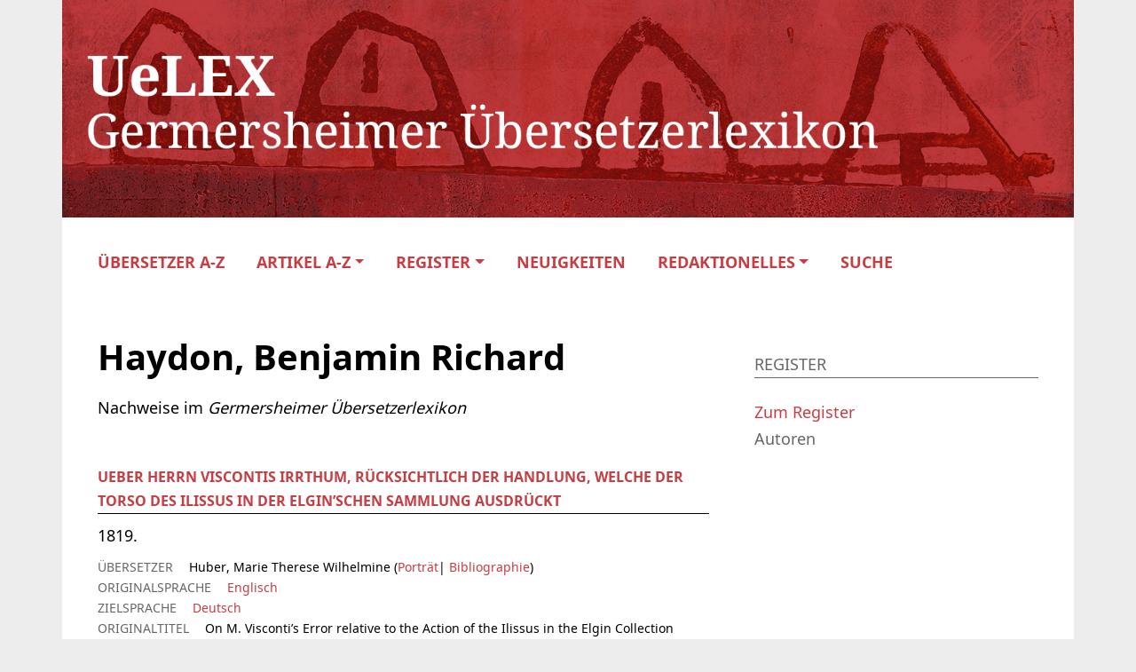

--- FILE ---
content_type: text/html; charset=UTF-8
request_url: https://uelex.de/autorinnen/haydon-benjamin-richard/
body_size: 8414
content:
<!DOCTYPE HTML>
<html lang="de">
<head>
    <meta name="viewport" content="width=device-width">
    <meta charset="UTF-8">
    <link rel="apple-touch-icon" sizes="180x180" href="https://uelex.de/wp-content/themes/oes/assets/images/apple-touch-icon.ico">
    <link rel="icon" type="image/png" sizes="32x32" href="https://uelex.de/wp-content/themes/oes/assets/images/favicon-32x32.ico">
    <link rel="icon" type="image/png" sizes="16x16" href="https://uelex.de/wp-content/themes/oes/assets/images/favicon-16x16.ico">
    <link rel="shortcut icon" type="image/png" href="https://uelex.de/wp-content/themes/oes/assets/images/favicon.ico">
    <title>Haydon, Benjamin Richard</title><meta name='robots' content='max-image-preview:large' />
	<style>img:is([sizes="auto" i], [sizes^="auto," i]) { contain-intrinsic-size: 3000px 1500px }</style>
	<link rel="alternate" type="application/rss+xml" title="UeLEX &raquo; Haydon, Benjamin Richard Autoren Feed" href="https://uelex.de/autorinnen/haydon-benjamin-richard/feed/" />
<script type="text/javascript">
/* <![CDATA[ */
window._wpemojiSettings = {"baseUrl":"https:\/\/s.w.org\/images\/core\/emoji\/15.1.0\/72x72\/","ext":".png","svgUrl":"https:\/\/s.w.org\/images\/core\/emoji\/15.1.0\/svg\/","svgExt":".svg","source":{"concatemoji":"https:\/\/uelex.de\/wp-includes\/js\/wp-emoji-release.min.js?ver=6.8"}};
/*! This file is auto-generated */
!function(i,n){var o,s,e;function c(e){try{var t={supportTests:e,timestamp:(new Date).valueOf()};sessionStorage.setItem(o,JSON.stringify(t))}catch(e){}}function p(e,t,n){e.clearRect(0,0,e.canvas.width,e.canvas.height),e.fillText(t,0,0);var t=new Uint32Array(e.getImageData(0,0,e.canvas.width,e.canvas.height).data),r=(e.clearRect(0,0,e.canvas.width,e.canvas.height),e.fillText(n,0,0),new Uint32Array(e.getImageData(0,0,e.canvas.width,e.canvas.height).data));return t.every(function(e,t){return e===r[t]})}function u(e,t,n){switch(t){case"flag":return n(e,"\ud83c\udff3\ufe0f\u200d\u26a7\ufe0f","\ud83c\udff3\ufe0f\u200b\u26a7\ufe0f")?!1:!n(e,"\ud83c\uddfa\ud83c\uddf3","\ud83c\uddfa\u200b\ud83c\uddf3")&&!n(e,"\ud83c\udff4\udb40\udc67\udb40\udc62\udb40\udc65\udb40\udc6e\udb40\udc67\udb40\udc7f","\ud83c\udff4\u200b\udb40\udc67\u200b\udb40\udc62\u200b\udb40\udc65\u200b\udb40\udc6e\u200b\udb40\udc67\u200b\udb40\udc7f");case"emoji":return!n(e,"\ud83d\udc26\u200d\ud83d\udd25","\ud83d\udc26\u200b\ud83d\udd25")}return!1}function f(e,t,n){var r="undefined"!=typeof WorkerGlobalScope&&self instanceof WorkerGlobalScope?new OffscreenCanvas(300,150):i.createElement("canvas"),a=r.getContext("2d",{willReadFrequently:!0}),o=(a.textBaseline="top",a.font="600 32px Arial",{});return e.forEach(function(e){o[e]=t(a,e,n)}),o}function t(e){var t=i.createElement("script");t.src=e,t.defer=!0,i.head.appendChild(t)}"undefined"!=typeof Promise&&(o="wpEmojiSettingsSupports",s=["flag","emoji"],n.supports={everything:!0,everythingExceptFlag:!0},e=new Promise(function(e){i.addEventListener("DOMContentLoaded",e,{once:!0})}),new Promise(function(t){var n=function(){try{var e=JSON.parse(sessionStorage.getItem(o));if("object"==typeof e&&"number"==typeof e.timestamp&&(new Date).valueOf()<e.timestamp+604800&&"object"==typeof e.supportTests)return e.supportTests}catch(e){}return null}();if(!n){if("undefined"!=typeof Worker&&"undefined"!=typeof OffscreenCanvas&&"undefined"!=typeof URL&&URL.createObjectURL&&"undefined"!=typeof Blob)try{var e="postMessage("+f.toString()+"("+[JSON.stringify(s),u.toString(),p.toString()].join(",")+"));",r=new Blob([e],{type:"text/javascript"}),a=new Worker(URL.createObjectURL(r),{name:"wpTestEmojiSupports"});return void(a.onmessage=function(e){c(n=e.data),a.terminate(),t(n)})}catch(e){}c(n=f(s,u,p))}t(n)}).then(function(e){for(var t in e)n.supports[t]=e[t],n.supports.everything=n.supports.everything&&n.supports[t],"flag"!==t&&(n.supports.everythingExceptFlag=n.supports.everythingExceptFlag&&n.supports[t]);n.supports.everythingExceptFlag=n.supports.everythingExceptFlag&&!n.supports.flag,n.DOMReady=!1,n.readyCallback=function(){n.DOMReady=!0}}).then(function(){return e}).then(function(){var e;n.supports.everything||(n.readyCallback(),(e=n.source||{}).concatemoji?t(e.concatemoji):e.wpemoji&&e.twemoji&&(t(e.twemoji),t(e.wpemoji)))}))}((window,document),window._wpemojiSettings);
/* ]]> */
</script>
<style id='wp-emoji-styles-inline-css' type='text/css'>

	img.wp-smiley, img.emoji {
		display: inline !important;
		border: none !important;
		box-shadow: none !important;
		height: 1em !important;
		width: 1em !important;
		margin: 0 0.07em !important;
		vertical-align: -0.1em !important;
		background: none !important;
		padding: 0 !important;
	}
</style>
<link rel='stylesheet' id='wp-block-library-css' href='https://uelex.de/wp-includes/css/dist/block-library/style.min.css?ver=6.8' type='text/css' media='all' />
<link rel='stylesheet' id='oes-tables-css' href='https://uelex.de/wp-content/plugins/oes-core/includes/blocks/tables.css?ver=6.8' type='text/css' media='all' />
<link rel='stylesheet' id='oes-lists-css' href='https://uelex.de/wp-content/plugins/oes-core/includes/blocks/lists.css?ver=6.8' type='text/css' media='all' />
<style id='classic-theme-styles-inline-css' type='text/css'>
/*! This file is auto-generated */
.wp-block-button__link{color:#fff;background-color:#32373c;border-radius:9999px;box-shadow:none;text-decoration:none;padding:calc(.667em + 2px) calc(1.333em + 2px);font-size:1.125em}.wp-block-file__button{background:#32373c;color:#fff;text-decoration:none}
</style>
<style id='oes-archive-loop-style-inline-css' type='text/css'>
.wp-block-oes-archive-loop .oes-archive-wrapper{padding-bottom:2rem}.wp-block-oes-archive-loop .oes-archive-table-wrapper table{padding:.5rem 1rem 1rem 14px}.wp-block-oes-archive-loop .oes-alphabet-initial{color:var(--wp--preset--color--secondary);font-size:1.2rem;margin-bottom:.5rem}.wp-block-oes-archive-loop .oes-additional-info{font-size:.9rem}.wp-block-oes-archive-loop .oes-additional-info:before{content:"(";padding-left:5px}.wp-block-oes-archive-loop .oes-additional-info:after{content:")"}

</style>
<style id='oes-author-byline-style-inline-css' type='text/css'>
.oes-author-byline{display:flex}.oes-author-byline .oes-author-byline-by{padding-right:.25rem}

</style>
<style id='oes-empty-result-style-inline-css' type='text/css'>
.oes-archive-container-no-entries{display:none}

</style>
<style id='oes-filter-style-inline-css' type='text/css'>
ul.oes-filter-list-container .wp-block-details.active,ul.oes-filter-list-container li.active a{color:var(--wp--preset--color--secondary)}ul.oes-filter-list-container .oes-archive-filter-item a{display:flex;justify-content:space-between;text-decoration:none;word-break:break-word}ul.oes-filter-list-container .oes-filter-item-count{margin-right:5px;padding:0 5px;word-break:keep-all}ul.oes-filter-list-container .inactive .oes-filter-item-count{display:none}ul.oes-filter-list-container .oes-filter-list{padding-bottom:1rem;padding-left:14px;padding-top:1rem}

</style>
<style id='oes-filter-active-style-inline-css' type='text/css'>
@charset "UTF-8";ul.oes-active-filter.is-style-oes-default li:after{content:"|";padding:0 5px}ul.oes-active-filter.is-style-oes-default li:last-child:after{content:"";padding:0}.oes-active-filter.is-style-oes-box a:after{content:"✕";padding:0 5px}

</style>
<style id='oes-filter-alphabet-style-inline-css' type='text/css'>
ul.oes-alphabet-list.oes-horizontal-list{margin-left:-10px;margin-right:-10px;overflow-wrap:break-word}ul.oes-alphabet-list.oes-horizontal-list li{padding:.25rem .5rem}ul.oes-alphabet-list.oes-horizontal-list li .active{background-color:var(--wp--preset--color--secondary)}ul.oes-alphabet-list.oes-horizontal-list li:first-child{padding-left:10px}

</style>
<style id='oes-index-style-inline-css' type='text/css'>
.wp-block-oes-archive-loop .oes-archive-wrapper{padding-bottom:2rem}.wp-block-oes-archive-loop .oes-archive-table-wrapper table{padding:.5rem 1rem 1rem 14px}.wp-block-oes-archive-loop .oes-alphabet-initial{color:var(--wp--preset--color--secondary);font-size:1.2rem;margin-bottom:.5rem}.wp-block-oes-archive-loop .oes-additional-info{font-size:.9rem}.wp-block-oes-archive-loop .oes-additional-info:before{content:"(";padding-left:5px}.wp-block-oes-archive-loop .oes-additional-info:after{content:")"}

</style>
<style id='oes-metadata-style-inline-css' type='text/css'>
.oes-metadata-table-container table{margin-bottom:1rem;margin-top:1rem}

</style>
<style id='oes-notes-style-inline-css' type='text/css'>
.oes-notes-list{list-style-type:none;margin:1em 0;padding-left:0}.oes-notes-list li{display:flex;margin-bottom:.3em}.oes-notes-list .oes-notes-list-number{word-wrap:normal;font-size:.8em;margin-right:1.5em;min-width:15px;word-break:normal}

</style>
<style id='oes-search-panel-style-inline-css' type='text/css'>
@charset "UTF-8";#oes-search-panel{left:0;opacity:95%;position:fixed;right:0;top:0;z-index:100}.oes-close{color:inherit;font-size:2rem;position:fixed;right:30px;top:30px}.oes-close:after{content:"×"}

</style>
<style id='oes-search-terms-style-inline-css' type='text/css'>
.wp-block-oes-archive-loop .oes-archive-wrapper{padding-bottom:2rem}.wp-block-oes-archive-loop .oes-archive-table-wrapper table{padding:.5rem 1rem 1rem 14px}.wp-block-oes-archive-loop .oes-alphabet-initial{color:var(--wp--preset--color--secondary);font-size:1.2rem;margin-bottom:.5rem}.wp-block-oes-archive-loop .oes-additional-info{font-size:.9rem}.wp-block-oes-archive-loop .oes-additional-info:before{content:"(";padding-left:5px}.wp-block-oes-archive-loop .oes-additional-info:after{content:")"}

</style>
<style id='oes-table-of-contents-style-inline-css' type='text/css'>
ul.oes-table-of-contents .oes-toc-header2{padding-left:0}ul.oes-table-of-contents .oes-toc-header3{padding-left:1em}ul.oes-table-of-contents .oes-toc-header4{padding-left:2em}ul.oes-table-of-contents .oes-toc-header5{padding-left:3em}ul.oes-table-of-contents .oes-toc-header6{padding-left:4em}

</style>
<style id='oes-translation-style-inline-css' type='text/css'>
.oes-translation-info span:before{content:"(";padding-left:5px}.oes-translation-info span:after{content:")"}

</style>
<style id='oes-version-info-style-inline-css' type='text/css'>
.oes-version-info ul.oes-horizontal-list li:after{content:"|";padding:0 5px}.oes-version-info ul.oes-horizontal-list li:first-child{border-left:0;padding-left:0}.oes-version-info ul.oes-horizontal-list li:last-child{border-right:0;padding-right:0}.oes-version-info ul.oes-horizontal-list li:last-child:after{display:none}

</style>
<style id='global-styles-inline-css' type='text/css'>
:root{--wp--preset--aspect-ratio--square: 1;--wp--preset--aspect-ratio--4-3: 4/3;--wp--preset--aspect-ratio--3-4: 3/4;--wp--preset--aspect-ratio--3-2: 3/2;--wp--preset--aspect-ratio--2-3: 2/3;--wp--preset--aspect-ratio--16-9: 16/9;--wp--preset--aspect-ratio--9-16: 9/16;--wp--preset--color--black: #000000;--wp--preset--color--cyan-bluish-gray: #abb8c3;--wp--preset--color--white: #ffffff;--wp--preset--color--pale-pink: #f78da7;--wp--preset--color--vivid-red: #cf2e2e;--wp--preset--color--luminous-vivid-orange: #ff6900;--wp--preset--color--luminous-vivid-amber: #fcb900;--wp--preset--color--light-green-cyan: #7bdcb5;--wp--preset--color--vivid-green-cyan: #00d084;--wp--preset--color--pale-cyan-blue: #8ed1fc;--wp--preset--color--vivid-cyan-blue: #0693e3;--wp--preset--color--vivid-purple: #9b51e0;--wp--preset--gradient--vivid-cyan-blue-to-vivid-purple: linear-gradient(135deg,rgba(6,147,227,1) 0%,rgb(155,81,224) 100%);--wp--preset--gradient--light-green-cyan-to-vivid-green-cyan: linear-gradient(135deg,rgb(122,220,180) 0%,rgb(0,208,130) 100%);--wp--preset--gradient--luminous-vivid-amber-to-luminous-vivid-orange: linear-gradient(135deg,rgba(252,185,0,1) 0%,rgba(255,105,0,1) 100%);--wp--preset--gradient--luminous-vivid-orange-to-vivid-red: linear-gradient(135deg,rgba(255,105,0,1) 0%,rgb(207,46,46) 100%);--wp--preset--gradient--very-light-gray-to-cyan-bluish-gray: linear-gradient(135deg,rgb(238,238,238) 0%,rgb(169,184,195) 100%);--wp--preset--gradient--cool-to-warm-spectrum: linear-gradient(135deg,rgb(74,234,220) 0%,rgb(151,120,209) 20%,rgb(207,42,186) 40%,rgb(238,44,130) 60%,rgb(251,105,98) 80%,rgb(254,248,76) 100%);--wp--preset--gradient--blush-light-purple: linear-gradient(135deg,rgb(255,206,236) 0%,rgb(152,150,240) 100%);--wp--preset--gradient--blush-bordeaux: linear-gradient(135deg,rgb(254,205,165) 0%,rgb(254,45,45) 50%,rgb(107,0,62) 100%);--wp--preset--gradient--luminous-dusk: linear-gradient(135deg,rgb(255,203,112) 0%,rgb(199,81,192) 50%,rgb(65,88,208) 100%);--wp--preset--gradient--pale-ocean: linear-gradient(135deg,rgb(255,245,203) 0%,rgb(182,227,212) 50%,rgb(51,167,181) 100%);--wp--preset--gradient--electric-grass: linear-gradient(135deg,rgb(202,248,128) 0%,rgb(113,206,126) 100%);--wp--preset--gradient--midnight: linear-gradient(135deg,rgb(2,3,129) 0%,rgb(40,116,252) 100%);--wp--preset--font-size--small: 13px;--wp--preset--font-size--medium: 20px;--wp--preset--font-size--large: 36px;--wp--preset--font-size--x-large: 42px;--wp--preset--spacing--20: 0.44rem;--wp--preset--spacing--30: 0.67rem;--wp--preset--spacing--40: 1rem;--wp--preset--spacing--50: 1.5rem;--wp--preset--spacing--60: 2.25rem;--wp--preset--spacing--70: 3.38rem;--wp--preset--spacing--80: 5.06rem;--wp--preset--shadow--natural: 6px 6px 9px rgba(0, 0, 0, 0.2);--wp--preset--shadow--deep: 12px 12px 50px rgba(0, 0, 0, 0.4);--wp--preset--shadow--sharp: 6px 6px 0px rgba(0, 0, 0, 0.2);--wp--preset--shadow--outlined: 6px 6px 0px -3px rgba(255, 255, 255, 1), 6px 6px rgba(0, 0, 0, 1);--wp--preset--shadow--crisp: 6px 6px 0px rgba(0, 0, 0, 1);}:where(.is-layout-flex){gap: 0.5em;}:where(.is-layout-grid){gap: 0.5em;}body .is-layout-flex{display: flex;}.is-layout-flex{flex-wrap: wrap;align-items: center;}.is-layout-flex > :is(*, div){margin: 0;}body .is-layout-grid{display: grid;}.is-layout-grid > :is(*, div){margin: 0;}:where(.wp-block-columns.is-layout-flex){gap: 2em;}:where(.wp-block-columns.is-layout-grid){gap: 2em;}:where(.wp-block-post-template.is-layout-flex){gap: 1.25em;}:where(.wp-block-post-template.is-layout-grid){gap: 1.25em;}.has-black-color{color: var(--wp--preset--color--black) !important;}.has-cyan-bluish-gray-color{color: var(--wp--preset--color--cyan-bluish-gray) !important;}.has-white-color{color: var(--wp--preset--color--white) !important;}.has-pale-pink-color{color: var(--wp--preset--color--pale-pink) !important;}.has-vivid-red-color{color: var(--wp--preset--color--vivid-red) !important;}.has-luminous-vivid-orange-color{color: var(--wp--preset--color--luminous-vivid-orange) !important;}.has-luminous-vivid-amber-color{color: var(--wp--preset--color--luminous-vivid-amber) !important;}.has-light-green-cyan-color{color: var(--wp--preset--color--light-green-cyan) !important;}.has-vivid-green-cyan-color{color: var(--wp--preset--color--vivid-green-cyan) !important;}.has-pale-cyan-blue-color{color: var(--wp--preset--color--pale-cyan-blue) !important;}.has-vivid-cyan-blue-color{color: var(--wp--preset--color--vivid-cyan-blue) !important;}.has-vivid-purple-color{color: var(--wp--preset--color--vivid-purple) !important;}.has-black-background-color{background-color: var(--wp--preset--color--black) !important;}.has-cyan-bluish-gray-background-color{background-color: var(--wp--preset--color--cyan-bluish-gray) !important;}.has-white-background-color{background-color: var(--wp--preset--color--white) !important;}.has-pale-pink-background-color{background-color: var(--wp--preset--color--pale-pink) !important;}.has-vivid-red-background-color{background-color: var(--wp--preset--color--vivid-red) !important;}.has-luminous-vivid-orange-background-color{background-color: var(--wp--preset--color--luminous-vivid-orange) !important;}.has-luminous-vivid-amber-background-color{background-color: var(--wp--preset--color--luminous-vivid-amber) !important;}.has-light-green-cyan-background-color{background-color: var(--wp--preset--color--light-green-cyan) !important;}.has-vivid-green-cyan-background-color{background-color: var(--wp--preset--color--vivid-green-cyan) !important;}.has-pale-cyan-blue-background-color{background-color: var(--wp--preset--color--pale-cyan-blue) !important;}.has-vivid-cyan-blue-background-color{background-color: var(--wp--preset--color--vivid-cyan-blue) !important;}.has-vivid-purple-background-color{background-color: var(--wp--preset--color--vivid-purple) !important;}.has-black-border-color{border-color: var(--wp--preset--color--black) !important;}.has-cyan-bluish-gray-border-color{border-color: var(--wp--preset--color--cyan-bluish-gray) !important;}.has-white-border-color{border-color: var(--wp--preset--color--white) !important;}.has-pale-pink-border-color{border-color: var(--wp--preset--color--pale-pink) !important;}.has-vivid-red-border-color{border-color: var(--wp--preset--color--vivid-red) !important;}.has-luminous-vivid-orange-border-color{border-color: var(--wp--preset--color--luminous-vivid-orange) !important;}.has-luminous-vivid-amber-border-color{border-color: var(--wp--preset--color--luminous-vivid-amber) !important;}.has-light-green-cyan-border-color{border-color: var(--wp--preset--color--light-green-cyan) !important;}.has-vivid-green-cyan-border-color{border-color: var(--wp--preset--color--vivid-green-cyan) !important;}.has-pale-cyan-blue-border-color{border-color: var(--wp--preset--color--pale-cyan-blue) !important;}.has-vivid-cyan-blue-border-color{border-color: var(--wp--preset--color--vivid-cyan-blue) !important;}.has-vivid-purple-border-color{border-color: var(--wp--preset--color--vivid-purple) !important;}.has-vivid-cyan-blue-to-vivid-purple-gradient-background{background: var(--wp--preset--gradient--vivid-cyan-blue-to-vivid-purple) !important;}.has-light-green-cyan-to-vivid-green-cyan-gradient-background{background: var(--wp--preset--gradient--light-green-cyan-to-vivid-green-cyan) !important;}.has-luminous-vivid-amber-to-luminous-vivid-orange-gradient-background{background: var(--wp--preset--gradient--luminous-vivid-amber-to-luminous-vivid-orange) !important;}.has-luminous-vivid-orange-to-vivid-red-gradient-background{background: var(--wp--preset--gradient--luminous-vivid-orange-to-vivid-red) !important;}.has-very-light-gray-to-cyan-bluish-gray-gradient-background{background: var(--wp--preset--gradient--very-light-gray-to-cyan-bluish-gray) !important;}.has-cool-to-warm-spectrum-gradient-background{background: var(--wp--preset--gradient--cool-to-warm-spectrum) !important;}.has-blush-light-purple-gradient-background{background: var(--wp--preset--gradient--blush-light-purple) !important;}.has-blush-bordeaux-gradient-background{background: var(--wp--preset--gradient--blush-bordeaux) !important;}.has-luminous-dusk-gradient-background{background: var(--wp--preset--gradient--luminous-dusk) !important;}.has-pale-ocean-gradient-background{background: var(--wp--preset--gradient--pale-ocean) !important;}.has-electric-grass-gradient-background{background: var(--wp--preset--gradient--electric-grass) !important;}.has-midnight-gradient-background{background: var(--wp--preset--gradient--midnight) !important;}.has-small-font-size{font-size: var(--wp--preset--font-size--small) !important;}.has-medium-font-size{font-size: var(--wp--preset--font-size--medium) !important;}.has-large-font-size{font-size: var(--wp--preset--font-size--large) !important;}.has-x-large-font-size{font-size: var(--wp--preset--font-size--x-large) !important;}
:where(.wp-block-post-template.is-layout-flex){gap: 1.25em;}:where(.wp-block-post-template.is-layout-grid){gap: 1.25em;}
:where(.wp-block-columns.is-layout-flex){gap: 2em;}:where(.wp-block-columns.is-layout-grid){gap: 2em;}
:root :where(.wp-block-pullquote){font-size: 1.5em;line-height: 1.6;}
</style>
<link rel='stylesheet' id='oes-theme-css' href='https://uelex.de/wp-content/plugins/oes-core/assets/css/theme.css?ver=2.3.3' type='text/css' media='all' />
<link rel='stylesheet' id='oes-popup-css' href='https://uelex.de/wp-content/plugins/oes-core/includes/popup/assets/popup.css?ver=2.3.3' type='text/css' media='all' />
<link rel='stylesheet' id='oes-note-css' href='https://uelex.de/wp-content/plugins/oes-core/includes/popup/assets/note.css?ver=2.3.3' type='text/css' media='all' />
<link rel='stylesheet' id='oes-panel-css' href='https://uelex.de/wp-content/plugins/oes-core/includes/theme/figures/panel.css?ver=2.3.3' type='text/css' media='all' />
<link rel='stylesheet' id='oes-api-css' href='https://uelex.de/wp-content/plugins/oes-core/includes/api/assets/api-frontend.css?ver=6.8' type='text/css' media='all' />
<link rel='stylesheet' id='oes-gnd-css' href='https://uelex.de/wp-content/plugins/oes-core/includes/api/gnd/gnd.css?ver=6.8' type='text/css' media='all' />
<link rel='stylesheet' id='oes-style-css' href='https://uelex.de/wp-content/themes/oes/style.css?ver=6.8' type='text/css' media='all' />
<link rel='stylesheet' id='oes-print-css' href='https://uelex.de/wp-content/themes/oes/assets/css/print.css?ver=6.8' type='text/css' media='all' />
<link rel='stylesheet' id='oes-responsive-css' href='https://uelex.de/wp-content/themes/oes/assets/css/responsive.css?ver=6.8' type='text/css' media='all' />
<link rel='stylesheet' id='uelex-bootstrap-css' href='https://uelex.de/wp-content/themes/oes-uelex-theme/style.css/../assets/css/bootstrap.min.css?ver=6.8' type='text/css' media='all' />
<link rel='stylesheet' id='oes-ion-rangeslider-css' href='https://uelex.de/wp-content/themes/oes-uelex-theme/style.css/../assets/ion.rangeSlider/ion.rangeSlider.min.css?ver=6.8' type='text/css' media='all' />
<link rel='stylesheet' id='font-awesome-css' href='https://uelex.de/wp-content/themes/oes-uelex-theme/style.css/../assets/fonts/fontawesome-free-6.0.0-web/css/all.css?ver=6.8' type='text/css' media='all' />
<link rel='stylesheet' id='oes-uelex-css' href='https://uelex.de/wp-content/themes/oes-uelex-theme/style.css?ver=6.8' type='text/css' media='all' />
<link rel='stylesheet' id='uelex-css' href='https://uelex.de/wp-content/themes/oes-uelex-theme/style.css/../assets/css/uelex.css?ver=6.8' type='text/css' media='all' />
<link rel='stylesheet' id='uelex-navigation-css' href='https://uelex.de/wp-content/themes/oes-uelex-theme/style.css/../assets/css/navigation.css?ver=6.8' type='text/css' media='all' />
<link rel='stylesheet' id='uelex-responsive-css' href='https://uelex.de/wp-content/themes/oes-uelex-theme/style.css/../assets/css/responsive.css?ver=6.8' type='text/css' media='all' />
<link rel='stylesheet' id='uelex-print-css' href='https://uelex.de/wp-content/themes/oes-uelex-theme/style.css/../assets/css/print.css?ver=6.8' type='text/css' media='all' />
<script type="text/javascript" src="https://uelex.de/wp-includes/js/jquery/jquery.min.js?ver=3.7.1" id="jquery-core-js"></script>
<script type="text/javascript" src="https://uelex.de/wp-includes/js/jquery/jquery-migrate.min.js?ver=3.4.1" id="jquery-migrate-js"></script>
<script type="text/javascript" src="https://uelex.de/wp-content/themes/oes-uelex-theme/assets/ion.rangeSlider/ion.rangeSlider.min.js?ver=6.8" id="oes-ion-rangeslider-js"></script>
<link rel="https://api.w.org/" href="https://uelex.de/wp-json/" /><link rel="alternate" title="JSON" type="application/json" href="https://uelex.de/wp-json/wp/v2/t_uelex_author/205071" /><link rel="EditURI" type="application/rsd+xml" title="RSD" href="https://uelex.de/xmlrpc.php?rsd" />
<meta name="generator" content="WordPress 6.8" />
        <link rel="icon" href="https://uelex.de/wp-content/themes/oes-uelex-theme/style.css/../assets/icons/favicon.png" size="16x16">
                <link rel="icon" href="https://uelex.de/wp-content/themes/oes/assets/images/favicon.ico" size="16x16">
        <style type="text/css">.broken_link, a.broken_link {
	text-decoration: line-through;
}</style>		<style type="text/css" id="wp-custom-css">
			.oes-panel-image {
	background-color: transparent;
}


@media print {
	.wp-block-verse {
		font-size: 14px;
	}
}
		</style>
		                    <style type="text/css" id="oes-colors">
                    :root {
                    --oes-text-black: #000;--oes-primary: #C73D42;--oes-primary-contrast: #fff;--oes-link: #C73D42;--oes-contrast: #b22222;--oes-background: #e8e8e8;--oes-background-second: #e8e8e8;--oes-dark: #666;--oes-darker: #ececec;--oes-page-color: #EDEDED;                    }
                    </style></head><body class="archive tax-t_uelex_author term-haydon-benjamin-richard term-205071 wp-theme-oes wp-child-theme-oes-uelex-theme oes-body-language0">
<div class="oes-body-wrapper">
    <header class="container">
        <a href="https://uelex.de">
            <div class="uelex-header">
                <img class="d-none d-md-block"
                     src="https://uelex.de/wp-content/themes/oes-uelex-theme/assets/images/oes-home-logo.png"
                     alt="Header Icon">
                <img class="d-block d-md-none"
                     src="https://uelex.de/wp-content/themes/oes-uelex-theme/assets/images/UeLEX_Header_s-xs.gif"
                     alt="Header Icon">
            </div>
        </a><nav class="container navbar navbar-expand-lg navbar-light d-print-none">
    <div class="oes-home-logos">
        <div class="oes-home-logo-online">
            <a href="https://uelex.de" class="navbar-brand">
                <picture><img src="https://uelex.de/wp-content/themes/oes-uelex-theme/assets/images/oes-home-logo.png" alt="Logo" class="oes-home-img"></picture>
            </a>
        </div>
    </div>
    <button class="collapsed navbar-toggler" type="button" data-bs-toggle="collapse" data-bs-target="#oes-top-menus" aria-expanded="false" aria-label="Toggle navigation">
        <span class="navbar-toggler-icon"></span>
    </button>
    <div class="collapse" id="oes-top-menus">
        <div class="oes-top-menu-container">
            <div id="oes-utility-nav">            </div>
            <div id="oes-main-nav"><div class="menu-uelex-top-menu-container"><ul id="menu-uelex-top-menu" class="oes-nav navbar-nav ml-auto mt-lg-0"><li id="menu-item-11938" class="menu-item menu-item-type-post_type_archive menu-item-object-uelex_article menu-item-11938"><a href="https://uelex.de/uebersetzer/">Übersetzer A-Z</a></li>
<li id="menu-item-2002117" class="menu-item menu-item-type-custom menu-item-object-custom menu-item-has-children menu-item-2002117 oes-menu-disable-link"><a href="#">Artikel A-Z</a>
<ul class="sub-menu">
	<li id="menu-item-2001843" class="menu-item menu-item-type-post_type_archive menu-item-object-uelex_article_them menu-item-2001843"><a href="https://uelex.de/sachartikel/">Sachartikel</a></li>
	<li id="menu-item-2001842" class="menu-item menu-item-type-post_type_archive menu-item-object-uelex_review menu-item-2001842"><a href="https://uelex.de/rezensionen/">Rezensionen</a></li>
</ul>
</li>
<li id="menu-item-12290" class="menu-item menu-item-type-custom menu-item-object-custom menu-item-has-children menu-item-12290"><a href="https://uelex.de/register/">Register</a>
<ul class="sub-menu">
	<li id="menu-item-2001587" class="menu-item menu-item-type-custom menu-item-object-custom menu-item-2001587"><a href="https://uelex.de/sprachen/">Sprachen</a></li>
	<li id="menu-item-2001586" class="menu-item menu-item-type-custom menu-item-object-custom menu-item-2001586"><a href="https://uelex.de/schlagworte/">Schlagworte</a></li>
	<li id="menu-item-2001588" class="menu-item menu-item-type-custom menu-item-object-custom menu-item-2001588"><a href="https://uelex.de/berufe/">Berufe/Tätigkeiten</a></li>
	<li id="menu-item-2001589" class="menu-item menu-item-type-custom menu-item-object-custom menu-item-2001589"><a href="https://uelex.de/orte/">Orte</a></li>
	<li id="menu-item-2002116" class="menu-item menu-item-type-custom menu-item-object-custom menu-item-2002116"><a href="https://uelex.de/autorinnen/">Autoren</a></li>
	<li id="menu-item-12316" class="menu-item menu-item-type-post_type_archive menu-item-object-uelex_award menu-item-12316"><a href="https://uelex.de/uebersetzerpreise/">Übersetzerpreise</a></li>
</ul>
</li>
<li id="menu-item-2003455" class="menu-item menu-item-type-post_type menu-item-object-page menu-item-2003455"><a href="https://uelex.de/neuigkeiten/">Neuigkeiten</a></li>
<li id="menu-item-2002118" class="menu-item menu-item-type-custom menu-item-object-custom menu-item-has-children menu-item-2002118 oes-menu-disable-link"><a href="#">Redaktionelles</a>
<ul class="sub-menu">
	<li id="menu-item-11962" class="menu-item menu-item-type-post_type menu-item-object-page menu-item-11962"><a href="https://uelex.de/redaktionsteam/">Redaktionsteam</a></li>
	<li id="menu-item-2001585" class="menu-item menu-item-type-post_type_archive menu-item-object-uelex_contributor menu-item-2001585"><a href="https://uelex.de/verfasserin/">Verfasser</a></li>
	<li id="menu-item-11961" class="menu-item menu-item-type-post_type menu-item-object-page menu-item-11961"><a href="https://uelex.de/mitmachen/">Mitmachen</a></li>
	<li id="menu-item-11960" class="menu-item menu-item-type-post_type menu-item-object-page menu-item-11960"><a href="https://uelex.de/uelex-beirat/">UeLEX Beirat</a></li>
	<li id="menu-item-11959" class="menu-item menu-item-type-post_type menu-item-object-page menu-item-11959"><a href="https://uelex.de/kooperationspartner/">Kooperationspartner</a></li>
	<li id="menu-item-11964" class="menu-item menu-item-type-post_type menu-item-object-page menu-item-11964"><a href="https://uelex.de/impressum/">Impressum</a></li>
</ul>
</li>
<li id="menu-item-2004332" class="oes-menu-item-search menu-item menu-item-type-oes-item menu-item-object-oes-menu-item-search menu-item-2004332"><a title="Open OES Search Panel" id="oes-search">Suche</a></li>
</ul></div>            </div>
        </div>
    </div>
</nav>
<div class="d-none d-print-block">
    <picture><img src="https://uelex.de/wp-content/themes/oes-uelex-theme/assets/images/oes-home-logo.png" alt="Logo" class="oes-home-img"></picture>
</div>    </header><div id="oes-search-panel" >
    <div class="oes-search-panel-background"></div>
    <div class="oes-search-panel-front">
        <div class="container">
            <button type="button" id="oes-search-panel-close" class="oes-close-contrast btn"></button>
        </div>
        <div class="oes-search-panel-form container text-center">
            <h1>Suche in UeLEX</h1>
            <div><form action="https://uelex.de/" method="get" id="oes-search-form">    <label for="s"></label>
    <input type="text" name="s" id="s" value="" required>
    <button type="submit"></button>
</form></div>
        </div>
    </div>
</div>
    <main class="oes-smooth-loading">        <div class="oes-background-white-slim">
            <div class="oes-single-post container oes-index-page">                    <div class="row gx-5">
                        <div class="oes-main-content col-12 col-lg-8 oes-mt-3"><div class="oes-sub-subheader-container"><div class="oes-sub-subheader"><h1 class="oes-single-title">Haydon, Benjamin Richard</h1></div></div><div class="uelex-index-wrapper sans">Nachweise im <i>Germersheimer Übersetzerlexikon</i></div><div class="oes-index-connections"></div><div class="uelex-bib-entry"><div class="uelex-bib-entry-header oes-content-table-header"><a href="https://uelex.de/literatur/ueber-herrn-viscontis-irrthum-ruecksichtlich-der-handlung-welche-der-torso-des-ilissus-in-der-elginschen-sammlung-ausdrueckt/">Ueber Herrn Viscontis Irrthum, rücksichtlich der Handlung, welche der Torso des Ilissus in der Elgin’schen Sammlung ausdrückt</a></div><div class="uelex-bib-title uelex-table-like"> 1819.</div><div class="uelex-bib-entry-metadata"><div class="uelex-table-like sans"><div class="uelex-article-profile-header sans">Übersetzer</div><p class="uelex-table-like-inner sans">Huber, Marie Therese Wilhelmine&nbsp;(<a href="https://uelex.de/uebersetzer/huber-marie-therese-wilhelmine/">Porträt</a>|<a href=" https://uelex.de/bibliographie/huber-marie-therese-wilhelmine-bib/"> Bibliographie</a>)</p></div><div class="uelex-table-like sans"><div class="uelex-article-profile-header sans">Originalsprache</div><p class="uelex-table-like-inner sans"><a href="https://uelex.de/sprachen/englisch/">Englisch</a></p></div><div class="uelex-table-like sans"><div class="uelex-article-profile-header sans">Zielsprache</div><p class="uelex-table-like-inner sans"><a href="https://uelex.de/sprachen/deutsch/">Deutsch</a></p></div><div><div class="uelex-article-profile-header sans">Originaltitel</div><p class="uelex-table-like-inner sans">On M. Visconti’s Error relative to the Action of the Ilissus in the Elgin Collection [Artikel aus: Annals of the Fine Arts]</p></div><div><div class="uelex-article-profile-header sans">Erscheinungsjahr des Originals</div><p class="uelex-table-like-inner sans">1819</p></div><div class="uelex-table-like-inner"><div class="uelex-article-profile-header sans">Kommentar</div><p class="uelex-table-like-inner sans"><p>Die Übersetzung stammt von Therese Huber.</p>
</p></div></div></div><div class="uelex-bib-entry"><div class="uelex-bib-entry-header oes-content-table-header"><a href="https://uelex.de/literatur/vergleich-zwischen-einem-der-venitianischen-dem-meisel-des-lysippus-zugeschriebenen-pferde-und-dem-pferdekopfe-des-parthenon-in-lord-elgins-sammlung/">Vergleich zwischen einem der Venitianischen, dem Meisel des Lysippus zugeschriebenen Pferde und dem Pferdekopfe des Parthenon in Lord Elgins Sammlung</a></div><div class="uelex-bib-title uelex-table-like"> 1819.</div><div class="uelex-bib-entry-metadata"><div class="uelex-table-like sans"><div class="uelex-article-profile-header sans">Übersetzer</div><p class="uelex-table-like-inner sans">Huber, Marie Therese Wilhelmine&nbsp;(<a href="https://uelex.de/uebersetzer/huber-marie-therese-wilhelmine/">Porträt</a>|<a href=" https://uelex.de/bibliographie/huber-marie-therese-wilhelmine-bib/"> Bibliographie</a>)</p></div><div class="uelex-table-like sans"><div class="uelex-article-profile-header sans">Originalsprache</div><p class="uelex-table-like-inner sans"><a href="https://uelex.de/sprachen/englisch/">Englisch</a></p></div><div class="uelex-table-like sans"><div class="uelex-article-profile-header sans">Zielsprache</div><p class="uelex-table-like-inner sans"><a href="https://uelex.de/sprachen/deutsch/">Deutsch</a></p></div><div><div class="uelex-article-profile-header sans">Originaltitel</div><p class="uelex-table-like-inner sans">On the Comparison between the Venetian Horse said to be by Lysippus, and the Horse’s Head from the Parthenon, in the Elgin Collection [Artikel aus: Annals of the Fine Arts]</p></div><div><div class="uelex-article-profile-header sans">Erscheinungsjahr des Originals</div><p class="uelex-table-like-inner sans">1819</p></div><div class="uelex-table-like-inner"><div class="uelex-article-profile-header sans">Kommentar</div><p class="uelex-table-like-inner sans"><p>Die Übersetzung stammt von Therese Huber.</p>
</p></div></div></div>                        </div>
                        <div class="oes-sidebar col-12 col-lg-4 oes-mt-3"><div class="sans"><div class="uelex-breadcrumb-wrapper"><span class="oes-subheader-count w-100 d-inline-block">Register</span><ul class="oes-filter-list-container"><li><ul class="oes-filter-list"><li class="oes-archive-filter-item"><a href="https://uelex.de/register/" class="uelex-breadcrumb">Zum Register</a></li><li class="oes-archive-filter-item"><a href="https://uelex.de/autorinnen/" class="uelex-breadcrumb active">Autoren</a></li></ul></li></ul></div></div>                        </div>
                    </div>
                </div>
        </div>
    </main>
<footer>
    <div class="container">
        <div class="row justify-content-center">
            <div class="col-md-4"><a href="/">UeLEX<br>Germersheimer Übersetzerlexikon</a></div>
            <div class="col-md-4">
                <div class="menu-footer-menu-container"><ul id="menu-footer-menu" class="menu"><li id="menu-item-12524" class="menu-item menu-item-type-post_type menu-item-object-page menu-item-12524"><a href="https://uelex.de/nutzungsbedingungen/">Nutzungsbedingungen</a></li>
<li id="menu-item-12523" class="menu-item menu-item-type-post_type menu-item-object-page menu-item-12523"><a href="https://uelex.de/impressum/">Impressum</a></li>
<li id="menu-item-12525" class="menu-item menu-item-type-post_type menu-item-object-page menu-item-12525"><a href="https://uelex.de/kontakt/">Kontakt</a></li>
<li id="menu-item-12526" class="menu-item menu-item-type-post_type menu-item-object-page menu-item-12526"><a href="https://uelex.de/mitmachen/">Mitmachen</a></li>
</ul></div>            </div>
            <div class="col-md-4 oes-logo">
                <a href="https://www.open-encyclopedia-system.org/" target="_blank">
                    <img src="https://uelex.de/wp-content/themes/oes-uelex-theme/assets/images/oes_logo_RGB_sw.png" alt="OESLogo">
                </a>
            </div>
        </div>
    </div>
</footer>
<script type="speculationrules">
{"prefetch":[{"source":"document","where":{"and":[{"href_matches":"\/*"},{"not":{"href_matches":["\/wp-*.php","\/wp-admin\/*","\/wp-content\/uploads\/*","\/wp-content\/*","\/wp-content\/plugins\/*","\/wp-content\/themes\/oes-uelex-theme\/*","\/wp-content\/themes\/oes\/*","\/*\\?(.+)"]}},{"not":{"selector_matches":"a[rel~=\"nofollow\"]"}},{"not":{"selector_matches":".no-prefetch, .no-prefetch a"}}]},"eagerness":"conservative"}]}
</script>
<script type="text/javascript" src="https://uelex.de/wp-content/plugins/oes-core/includes/popup/assets/popup.js?ver=6.8" id="oes-popup-js"></script>
<script type="text/javascript" src="https://uelex.de/wp-content/plugins/oes-core/includes/popup/assets/note.js?ver=6.8" id="oes-note-js"></script>
<script type="text/javascript" src="https://uelex.de/wp-content/plugins/oes-core/includes/theme/figures/figures.min.js?ver=6.8" id="oes-figures-js"></script>
<script type="text/javascript" src="https://uelex.de/wp-content/plugins/oes-core/includes/theme/filter/filter.min.js?ver=6.8" id="oes-filter-js"></script>
<script type="text/javascript" id="oes-api-js-extra">
/* <![CDATA[ */
var oesLodAJAX = {"ajax_url":"https:\/\/uelex.de\/wp-admin\/admin-ajax.php","ajax_nonce":"7e332fb998"};
/* ]]> */
</script>
<script type="text/javascript" src="https://uelex.de/wp-content/plugins/oes-core/includes/api/assets/api-frontend.min.js?ver=6.8" id="oes-api-js"></script>
<script type="text/javascript" src="https://uelex.de/wp-content/themes/oes/assets/js/oes.js?ver=6.8" id="oes-js"></script>
<script type="text/javascript" id="oes-paging-js-extra">
/* <![CDATA[ */
var oesPaging = {"current_id":"2006815"};
/* ]]> */
</script>
<script type="text/javascript" src="https://uelex.de/wp-content/themes/oes/assets/js/oes-paging.js?ver=6.8" id="oes-paging-js"></script>
<script type="text/javascript" id="oes-search-js-extra">
/* <![CDATA[ */
var oesSearchAJAX = {"ajax_url":"https:\/\/uelex.de\/wp-admin\/admin-ajax.php","ajax_nonce":"7ed65771f3"};
/* ]]> */
</script>
<script type="text/javascript" src="https://uelex.de/wp-content/themes/oes/assets/js/oes-search.js?ver=6.8" id="oes-search-js"></script>
<script type="text/javascript" src="https://uelex.de/wp-content/themes/oes-uelex-theme/style.css/../assets/js/bootstrap.bundle.min.js?ver=6.8" id="uelex-bootstrap-js"></script>
<script type="text/javascript" src="https://uelex.de/wp-content/themes/oes-uelex-theme/style.css/../assets/js/uelex.js?ver=6.8" id="uelex-js"></script>
</body>
</html><!-- WP Fastest Cache file was created in 0.284 seconds, on 15. December 2025 @ 21:13 --><!-- need to refresh to see cached version -->

--- FILE ---
content_type: text/css
request_url: https://uelex.de/wp-content/plugins/oes-core/includes/popup/assets/popup.css?ver=2.3.3
body_size: 669
content:
/*----------------------------------------------------------------------------------------------------------------------
Popups for Gutenberg
----------------------------------------------------------------------------------------------------------------------*/
.oes-popups-admin-button {
  background: url("popup.png") 4px 5px no-repeat !important;
  display: block;
  width: 30px;
  height: 30px;
  padding: 5px;
}

.block-editor-rich-text__editable oespopup::before,
.acf-block-preview oespopup::before {
  content: "popup";
  color: #888;
  font-size: 12px;
  position: relative;
  top: -5px;
  margin-right: 3px;
  margin-left: 3px;
}

oespopup {
  background: lightblue;
}

/*----------------------------------------------------------------------------------------------------------------------
CSS Styling for popup in frontend.
----------------------------------------------------------------------------------------------------------------------*/
.oes-popup-icon {
  background: url("popup.png");
  width: 1rem;
  height: 1rem;
  display: inline-block;
}

.oes-popup--selected {
  background: #eee;
  border-radius: 2px;
}

.oes-popup__connector {
  background: #000;
  position: absolute;
  width: 0.9px;
}

.oes-popup__popup {
  display: none;
  font-size: 80%;
  color: var(--wp--preset--color--text);
}
.oes-popup__popup a {
  display: inline-block;
  max-width: 100%;
  overflow: hidden;
  text-overflow: ellipsis;
  vertical-align: bottom;
}

/* default tooltip style for desktop */
.oes-popup__popup--tooltip {
  position: absolute;
  left: 0;
  border: 1px solid var(--wp--preset--color--text);
  background: #fff;
  padding: 0.7em 1em;
  max-width: 300px;
  box-shadow: 1px 1px 1px #eee;
  box-sizing: border-box;
  z-index: 100;
}

/* default expandable style for mobile */
.oes-popup__popup--expandable {
  display: block;
  margin-top: 1em;
  margin-bottom: 1em;
}

/*# sourceMappingURL=popup.css.map */


--- FILE ---
content_type: text/css
request_url: https://uelex.de/wp-content/plugins/oes-core/includes/api/gnd/gnd.css?ver=6.8
body_size: 147
content:
.oes-lod-box .oes-gnd-box-image img {
    padding:15px;
    margin:auto;
    min-height:200px;
    max-height:30vh;
    max-width: 30%;
}

.oes-gnd-sameas-links {
    height: 14px;
    padding-right: 5px;
}

--- FILE ---
content_type: text/css
request_url: https://uelex.de/wp-content/themes/oes/style.css?ver=6.8
body_size: 5929
content:
/**
 * Theme Name:   OES
 * Description:  Exemplary Theme for the OES Project Plugin
 * Version: 2.3.0
 * Author: Maren Welterlich-Strobl, Freie Universität Berlin, Center für Digitale Systeme an der Universitätsbibliothek
 * License: GPLv2 or later
 * License URI: https://www.gnu.org/licenses/gpl-2.0.html
 *
 * This program is free software; you can redistribute it and/or
 * modify it under the terms of the GNU General Public License
 * as published by the Free Software Foundation; either version 2
 * of the License, or (at your option) any later version.
 *
 * This program is distributed in the hope that it will be useful,
 * but WITHOUT ANY WARRANTY; without even the implied warranty of
 * MERCHANTABILITY or FITNESS FOR A PARTICULAR PURPOSE.  See the
 * GNU General Public License for more details.
 *
 * You should have received a copy of the GNU General Public License
 * along with this program; if not, write to the Free Software
 * Foundation, Inc., 51 Franklin Street, Fifth Floor, Boston, MA  02110-1301, USA.
 */

/* ---------------------------------------------------------------------------------------------------------------------
-- FONTS ---------------------------------------------------------------------------------------------------------------
----------------------------------------------------------------------------------------------------------------------*/


@font-face {
    font-family: 'Noto';
    src: url('assets/fonts/NotoSans-Bold-webfont.eot');
    src: url('assets/fonts/NotoSans-Bold-webfont.eot?#iefix') format('embedded-opentype'),
    url('assets/fonts/NotoSans-Bold-webfont.woff') format('woff'),
    url('assets/fonts/NotoSans-Bold-webfont.ttf') format('truetype'),
    url('assets/fonts/NotoSans-Bold-webfont.svg#noto_sansbold') format('svg');
    font-weight: bold;
    font-style: normal;
}

@font-face {
    font-family: 'Noto';
    src: url('assets/fonts/NotoSans-Regular-webfont.eot');
    src: url('assets/fonts/NotoSans-Regular-webfont.eot?#iefix') format('embedded-opentype'),
    url('assets/fonts/NotoSans-Regular-webfont.woff') format('woff'),
    url('assets/fonts/NotoSans-Regular-webfont.ttf') format('truetype'),
    url('assets/fonts/NotoSans-Regular-webfont.svg#noto_sansregular') format('svg');
    font-weight: normal;
    font-style: normal;
}


@font-face {
    font-family: 'NexusSans';
    src: url('assets/fonts/NexusSans-Regular.otf');
    font-weight: normal;
    font-style: normal;
}

@font-face {
    font-family: 'NexusSans';
    src: url('assets/fonts/NexusSans-BoldSC.otf');
    font-weight: bold;
    font-style: normal;
}

@font-face {
    font-family: 'NexusSans';
    src: url('assets/fonts/NexusSans-Italic.otf');
    font-weight: normal;
    font-style: italic;
}

@font-face {
    font-family: 'NexusSans';
    src: url('assets/fonts/NexusSans-BoldItalic.otf');
    font-weight: bold;
    font-style: italic;
}

/* ---------------------------------------------------------------------------------------------------------------------
-- GENERAL -------------------------------------------------------------------------------------------------------------
----------------------------------------------------------------------------------------------------------------------*/

html {
    font-size: 18px;
    scroll-behavior: smooth;
}

body {
    margin: 0;
    padding: 0;
    font-family: Noto, sans-serif;
    color: var(--oes-text-black);
    line-height: 1.75;
    background-color: var(--oes-page-color);
}

a {
    color: var(--oes-link);
}

a:hover,
a.active {
    color: var(--oes-contrast);
    text-decoration: none;
}

h1,
h2,
h3,
h4,
h5,
h6 {
    margin-top: 2rem;
    color: var(--oes-primary);
    scroll-margin-top: 125px;
    font-size: 1rem;
}

h1 {
    font-size: 1.25rem;
}

h2 {
    font-size: 1.1rem;
}

h3,
h4,
h5,
h6 {
    font-size: 1rem;
}

.oes-menu-disable-link > a,
a.oes-disabled-link {
    text-decoration: none;
    pointer-events: none;
    cursor: default;
}

.oes-custom-indent {
    padding-left: 1.5em;
    text-indent: -1.5em;
}

.oes-dot-dot-dot:after {
    content: '...';
    padding: 0 5px;
}

.oes-color-primary {
    color: var(--oes-primary);
}

.oes-color-primary-contrast {
    color: var(--oes-primary-contrast);
}

.oes-color-contrast {
    color: var(--oes-contrast);
}

.oes-background-color {
    background-color: var(--oes-background);
}

.oes-background-color-secondary {
    background-color: var(--oes-background-second);
}

.oes-background-color-primary {
    background-color: var(--oes-primary);
}

.oes-background-color-primary-contrast {
    background-color: var(--oes-primary-contrast);
}

.oes-background-color-contrast {
    background-color: var(--oes-contrast);
}

.oes-mt-3 {
    margin-top: 3rem;
}


/* ---------------------------------------------------------------------------------------------------------------------
-- SPINNER -------------------------------------------------------------------------------------------------------------
----------------------------------------------------------------------------------------------------------------------*/


@-webkit-keyframes sk-stretchdelay {
    0%, 40%, 100% {
        -webkit-transform: scaleY(0.4)
    }
    20% {
        -webkit-transform: scaleY(1.0)
    }
}

@keyframes sk-stretchdelay {
    0%, 40%, 100% {
        transform: scaleY(0.4);
        -webkit-transform: scaleY(0.4);
    }
    20% {
        transform: scaleY(1.0);
        -webkit-transform: scaleY(1.0);
    }
}

.oes-loading-spinner-background {
    position: absolute;
    top: 0;
    left: 0;
    right: 0;
    height: 100%;
    background-color: white;
    opacity: 50%;
    z-index: 1000;
}

#oes-loading-spinner {
    margin: 200px auto;
    height: 100px;
    text-align: center;
    font-size: 10px;
    z-index: 1005;
    position: absolute;
    top: 0;
    left: 0;
    right: 0;
    bottom: 0;
    opacity: 100%;
}

#oes-loading-spinner > div {
    background-color: var(--oes-primary);
    height: 100%;
    width: 10px;
    display: inline-block;
    -webkit-animation: sk-stretchdelay 1.2s infinite ease-in-out;
    animation: sk-stretchdelay 1.2s infinite ease-in-out;
    padding: 3px;
    margin: 3px;
}

#oes-loading-spinner .oes-loading-spinner-bar2 {
    -webkit-animation-delay: -1.1s;
    animation-delay: -1.1s;
}

#oes-loading-spinner .oes-loading-spinner-bar3 {
    -webkit-animation-delay: -1.0s;
    animation-delay: -1.0s;
}

#oes-loading-spinner .oes-loading-spinner-bar4 {
    -webkit-animation-delay: -0.9s;
    animation-delay: -0.9s;
}

#oes-loading-spinner .oes-loading-spinner-bar5 {
    -webkit-animation-delay: -0.8s;
    animation-delay: -0.8s;
}


/* ---------------------------------------------------------------------------------------------------------------------
-- BUTTONS -------------------------------------------------------------------------------------------------------------
----------------------------------------------------------------------------------------------------------------------*/


.btn {
    border-radius: 0;
    border: 1px solid var(--oes-contrast);
    color: var(--oes-contrast);
    text-transform: uppercase;
    font-family: 'NexusSans', serif;
}

.btn:focus {
    box-shadow: none;
}

.btn:hover {
    color: var(--oes-primary-contrast);
    background-color: var(--oes-contrast);
}

.btn a {
    color: var(--oes-contrast);
}

.btn:hover a {
    color: var(--oes-primary-contrast);
}

/* toggle */
.oes-expand-button::after {
    content: "";
    display: block;
    height: 1.1rem;
    width: 1.1rem;
    background-image: url("assets/icons/expand-svgrepo-com.svg");
    background-size: 80%;
    background-repeat: no-repeat;
    background-position: center center;
    filter: invert(100%);
}

.oes-toggle-down {
    position: relative;
    padding-right: 1rem;
}

.oes-toggle-down > a:after {
    position: absolute;
    top: 0;
    right: 0;
    content: "";
    display: block;
    height: 1rem;
    width: 1rem;
    background-color: var(--oes-primary);
    -webkit-mask-image: url("assets/icons/arrow-drop-down-svgrepo-com.svg");
    mask-image: url("assets/icons/arrow-drop-down-svgrepo-com.svg");
    background-size: 100%;
    background-repeat: no-repeat;
    background-position: center center;
}

.oes-toggle-down > a[aria-expanded="true"]:after {
    -webkit-mask-image: url("assets/icons/arrow-drop-up-svgrepo-com.svg");
    mask-image: url("assets/icons/arrow-drop-up-svgrepo-com.svg");
}

/* toggle down */
.oes-toggle-down-after:after,
.oes-toggle-up-after:after,
.oes-toggle-down-before:before,
.oes-toggle-up-before:before {
    content: "";
    display: inline-block;
    height: 1rem;
    width: 1.5rem;
    margin-left: -1.5rem;
    background-color: var(--oes-primary);
    background-size: 100%;
    background-repeat: no-repeat;
    background-position: center center;
}

.oes-toggle-down-after:after,
.oes-toggle-down-before:before {
    -webkit-mask-image: url("assets/icons/arrow-drop-down-svgrepo-com.svg");
    mask-image: url("assets/icons/arrow-drop-down-svgrepo-com.svg");
}

.oes-toggle-up-after:after,
.oes-toggle-up-before:before {
    -webkit-mask-image: url("assets/icons/arrow-drop-up-svgrepo-com.svg");
    mask-image: url("assets/icons/arrow-drop-up-svgrepo-com.svg");
}

.oes-toggle-down-after.active:after,
.oes-toggle-down-after:hover:after,
.oes-toggle-up-after.active:after,
.oes-toggle-up-after:hover:after,
.oes-toggle-down-before.active:before,
.oes-toggle-down-before:hover:before,
.oes-toggle-up-before.active:before,
.oes-toggle-up-before:hover:before {
    background-color: var(--oes-contrast);
}

.oes-toggle-up-before[aria-expanded="true"]:before,
.oes-toggle-down-before[aria-expanded="true"]:before,
.oes-toggle-up-after[aria-expanded="true"]:after,
.oes-toggle-down-after[aria-expanded="true"]:after {
    -webkit-mask-image: url("assets/icons/arrow-drop-up-svgrepo-com.svg");
    mask-image: url("assets/icons/arrow-drop-up-svgrepo-com.svg");
    background-color: var(--oes-contrast);
}

/* print button */
.oes-print-button span {
    padding-top: 5px;
}

    /* external links */
.oes-external-link {
    position: relative;
}

.oes-external-link a:after {
    position: absolute;
    right: .5rem;
    bottom: 1.2rem;
    content: "";
    height: 1rem;
    width: 1rem;
    background-color: var(--oes-primary);
    -webkit-mask-image: url("assets/icons/arrow-right-s-svgrepo-com.svg");
    mask-image: url("assets/icons/arrow-right-s-svgrepo-com.svg");
    background-size: 100%;
    background-repeat: no-repeat;
}

/* Tooltip */
.oes-tooltip {
    position: relative;
    display: inline-block;
}

.oes-tooltip-icon:before {
    position: absolute;
    left: .5rem;
    bottom: 0;
    content: "";
    height: .8rem;
    width: .8rem;
    background-color: var(--oes-darker);
    -webkit-mask-image: url("assets/icons/info-svgrepo-com.svg");
    mask-image: url("assets/icons/info-svgrepo-com.svg");
    background-size: 50%;
    background-repeat: no-repeat;
}


.oes-tooltip .oes-tooltip-text {
    visibility: hidden;
    background-color: var(--oes-darker);
    color: var(--oes-primary-contrast);
    position: absolute;
    padding: 2px 5px;
    z-index: 10;
    top: -.4rem;
    left: 1.5rem;
    white-space: nowrap;
    font-style: italic;
    font-size: .8rem;
}

.oes-tooltip:hover .oes-tooltip-text {
    visibility: visible;
}

/* navigation */
.oes-result-navigation {
    color: var(--oes-contrast);
    display: inline;
}

.oes-result-navigation a {
    padding-right: 0.5rem
}

a.oes-result-navigation-next,
a.oes-result-navigation-previous {
    padding: 0;
}

a.oes-result-navigation-next::after,
a.oes-result-navigation-previous::before {
    content: "";
    display: inline-block;
    height: .7rem;
    width: .7rem;
    background-color: var(--oes-contrast);
    background-repeat: no-repeat;
    background-position: center center;
    margin-right: .5rem;
}

a.oes-result-navigation-previous::before {
    -webkit-mask-image: url("assets/icons/left-arrow-svgrepo-com.svg");
    mask-image: url("assets/icons/left-arrow-svgrepo-com.svg");
}

a.oes-result-navigation-next::after {
    -webkit-mask-image: url("assets/icons/right-arrow-svgrepo-com.svg");
    mask-image: url("assets/icons/right-arrow-svgrepo-com.svg");
    margin-left: .5rem;
}

a.oes-result-navigation-previous.disabled::before,
a.oes-result-navigation-next.disabled::after {
    background-color: var(--oes-dark);
}

/* panel toggle */
.oes-panel-header {
    position: relative;
}

.oes-panel-container .oes-toggle-down-after:after {
    vertical-align: middle;
    content: "";
    background-color: var(--oes-primary);
    -webkit-mask-image: url("assets/icons/arrow-drop-down-svgrepo-com.svg");
    mask-image: url("assets/icons/arrow-drop-down-svgrepo-com.svg");
    background-size: 200%;
    background-repeat: no-repeat;
}


.oes-panel-container.active .oes-toggle-down-after:after {
    -webkit-mask-image: url("assets/icons/arrow-drop-up-svgrepo-com.svg");
    mask-image: url("assets/icons/arrow-drop-up-svgrepo-com.svg");
}

/* ---------------------------------------------------------------------------------------------------------------------
-- LISTS ---------------------------------------------------------------------------------------------------------------
----------------------------------------------------------------------------------------------------------------------*/


ul.oes-alphabet-list li span,
ul.oes-alphabet-list li a.oes-disabled-link,
ul.oes-alphabet-list li a.oes-disabled-link:hover {
    color: var(--oes-dark)
}


/* version list */
ul#oes-versions-list {
    position: absolute;
    top: 1.5rem;
    left: 0;
    padding-inline-start: 0;
    border: 1px solid var(--oes-contrast);
    background-color: white;
    margin: 0 -8px -5px;
    padding: 5px 8px;
    z-index: 200;
}


/* ---------------------------------------------------------------------------------------------------------------------
-- TABLES --------------------------------------------------------------------------------------------------------------
----------------------------------------------------------------------------------------------------------------------*/


/* in text table (metadata) */
table.oes-metadata-table {
    font-size: .9rem;
}

table.oes-metadata-table tr th,
table.oes-metadata-table tr td {
    border-top: 1px solid var(--oes-background);
    padding: .9rem .9rem .9rem 0;
}

table.oes-metadata-table tr th {
    color: var(--oes-primary);
}

table.oes-metadata-table tr:last-child th,
table.oes-metadata-table tr:last-child td {
    border-bottom: 1px solid var(--oes-background);
}

table.oes-metadata-table th {
    font-weight: normal;
}

table.oes-metadata-table ul.oes-field-value-list {
    list-style-type: none;
    display: inline;
    padding-inline-start: 0;
}

table.oes-metadata-table ul.oes-field-value-list li {
    display: inline-block;
    padding: 0;
    margin: 0
}

table.oes-metadata-table ul.oes-field-value-list li:after {
    content: '\2219';
    padding: 0 5px;
    color: var(--oes-dark);
}

table.oes-metadata-table ul.oes-field-value-list li:last-child:after {
    content: none;
}

/* simple table */
table.oes-simple-table {
    width: 100%;
}

table.oes-simple-table tr,
table.oes-simple-table tr:last-child {
    border-top: 1px solid var(--oes-background);
    border-bottom: 1px solid var(--oes-background);
}

table.oes-simple-table tr th,
table.oes-simple-table tr td {
    vertical-align: top;
    font-size: .9rem;
    padding: .9rem;
}

table.oes-simple-table tr th {
    color: var(--oes-contrast);
    padding-right: 1rem;
    width: 15%;
    white-space: nowrap;
    font-weight: normal;
}

table.oes-simple-table ul.oes-field-value-list {
    list-style-type: none;
    display: inline;
    padding-inline-start: 0;
}

table.oes-simple-table ul.oes-field-value-list li {
    display: inline;
    padding: 0;
    margin: 0
}

table.oes-simple-table ul.oes-field-value-list li:after {
    content: ', ';
}

table.oes-simple-table ul.oes-field-value-list li:last-child:after {
    content: none;
}


/* ---------------------------------------------------------------------------------------------------------------------
-- NAVIGATION ----------------------------------------------------------------------------------------------------------
----------------------------------------------------------------------------------------------------------------------*/

ul.oes-nav li {
    display: flex;
    position: relative;
    align-items: center;
}

ul.oes-nav li:last-child {
    padding-right: 0
}

ul.oes-nav li.menu-item > a,
ul.oes-nav ul.sub-menu li > a {
    display: inline-block;
    color: var(--oes-text-black);
}

ul.oes-nav li.menu-item > a.active {
    color: var(--oes-contrast);
}

ul.oes-nav ul.sub-menu li:hover {
    background-color: var(--oes-contrast);
}

ul.oes-nav ul.sub-menu li:hover > a {
    color: var(--oes-primary-contrast);
}

/* Submenu */
ul.oes-nav ul.sub-menu {
    display: none;
    position: absolute;
    top: 100%;
    left: 0;
    list-style: none;
    padding-inline-start: 0;
    padding-bottom: 0;
}

ul.oes-nav li.menu-item-has-children:hover ul.sub-menu {
    display: block;
    min-width: 100%;
    background-color: var(--oes-primary-contrast);
    border: 1px solid var(--oes-contrast);
    z-index: 1025;
}

ul.oes-nav ul.sub-menu li {
    white-space: nowrap;
    padding-right: 1rem;
}

ul.oes-nav ul.sub-menu li a {
    padding-right: 1rem;
    text-transform: none;
}

/* Scrolling */
.oes-show-on-shrink {
    display: none;
}

.oes-back-to-top {
    background: var(--oes-primary);
    position: fixed;
    bottom: 2rem;
    right: 2rem;
    border-radius: 50%;
    -moz-border-radius: 50%;
    -webkit-border-radius: 50%;
    text-align: center;
    color: var(--oes-primary-contrast);
    display: inline;
    padding: 0.1em;
    height: 2rem;
    width: 2rem;
    z-index: 1000;
}

.oes-back-to-top:after {
    position: absolute;
    top: 0.5rem;
    right: 0.5rem;
    content: "";
    display: block;
    height: 1rem;
    width: 1rem;
    background-image: url("assets/icons/arrow-up-svgrepo-com.svg");
    background-size: 80%;
    background-repeat: no-repeat;
    background-position: center center;
    filter: invert(100%);
}


.oes-back-to-top:hover {
    background: var(--oes-contrast);
    color: var(--oes-primary-contrast);
    text-decoration: none;
}

/* icons */
.oes-menu-replace-with-icon img {
    display: block;
    height: 1rem;
    width: 1rem;
}


/* ---------------------------------------------------------------------------------------------------------------------
-- HEADER --------------------------------------------------------------------------------------------------------------
----------------------------------------------------------------------------------------------------------------------*/

header {
    background-color: #fff;
    border-bottom: 1px solid var(--oes-background);
}

header img.oes-home-img {
    max-height: 80px;
    height: 80px;
    width: auto;
    margin: 0 auto;
    padding: 10px 0;
    -o-object-fit: contain;
    object-fit: contain;
}

header .navbar {
    justify-content: space-between;
    padding-left: 15px;
    padding-right: 15px;
}

header #oes-top-menus {
    justify-content: flex-end;
}

header #oes-utility-nav ul.oes-nav {
    justify-content: flex-end;
    padding: .5rem 0 1rem;
}

header #oes-utility-nav ul li {
    padding: .35rem .5rem;
    font-size: .8rem;
    font-weight: lighter;
}

header #oes-utility-nav ul li:last-child {
    padding-right: 0;
}

header #oes-main-nav {
    text-transform: uppercase;
    font-family: 'NexusSans', 'serif';
}

header #oes-main-nav li {
    padding: 0.5rem 1rem;
}

header #oes-main-nav ul li:last-child {
    padding-right: 0;
}


/* ---------------------------------------------------------------------------------------------------------------------
-- SUBHEADER -----------------------------------------------------------------------------------------------------------
----------------------------------------------------------------------------------------------------------------------*/

.oes-subheader {
    position: relative;
}

.oes-subheader-title-container {
    background-color: var(--oes-primary);
}

.page .oes-subheader .oes-page-title,
.single .oes-subheader .oes-page-title,
.archive .oes-subheader .oes-page-title,
.oes-archive-header.oes-page-title {
    word-wrap: break-word;
    overflow-wrap: anywhere;
    color: var(--oes-primary-contrast);
    margin: 1rem 0;
    display: inline-block;
    text-transform: uppercase;
    font-family: 'NexusSans', 'serif';
    font-size: 1.25rem;
}

.oes-page-title a {
    color: var(--oes-primary-contrast);
}

.oes-subheader-title-container.oes-show-on-shrink {
    position: fixed;
    top: 62px;
    left: 0;
    right: 0;
    z-index: 1020;
}

.oes-subheader-title-container.oes-show-on-shrink .oes-page-title {
    font-size: .8rem;
    margin: .8rem 0;
}

.oes-subheader-title-container.oes-show-on-shrink .oes-page-title-text {
    color: var(--oes-primary-contrast);
    font-size: .8rem;
}

.oes-subheader-title-container.oes-show-on-shrink .oes-page-title:after {
    content: ":";
    margin-right: .5rem;
}

/* Sub-Subheader -----------------------------------------------------------------------------------------------------*/
.oes-sub-subheader {
    position: relative;
}

.oes-sub-subheader .oes-single-title {
    font-size: 1.5rem;
    color: var(--oes-primary);
    margin-top: 0;
}

/* ---------------------------------------------------------------------------------------------------------------------
-- FOOTER --------------------------------------------------------------------------------------------------------------
----------------------------------------------------------------------------------------------------------------------*/

footer {
    border-top: 1px solid var(--oes-background);
}

footer .oes-footer-top {
    background-color: var(--oes-darker);
    padding: 2rem 0;
}

footer .oes-footer-top ul.oes-nav li.menu-item > a,
footer .oes-footer-top ul.oes-nav ul.sub-menu li > a {
    font-size: .8rem;
    color: var(--oes-primary-contrast)
}

footer .oes-footer-logo {
    background-color: #fff;
}

footer .oes-footer-logo img {
    max-height: 120px;
    padding: 2rem 1rem;
}


/* ---------------------------------------------------------------------------------------------------------------------
-- SIDEBAR -------------------------------------------------------------------------------------------------------------
----------------------------------------------------------------------------------------------------------------------*/

.oes-main-content {
    padding-right: 1.5rem;
}

#oes-sidebar {
    padding-top: 0;
    padding-right: 0;
    margin-bottom: 3rem;
}

#oes-sidebar .oes-alphabet-list {
    padding-top: 1rem;
}

.oes-sidebar-toggle {
    display: none;
}

.oes-sidebar-list-wrapper {
    padding: 0 1.5rem 1rem 1.5rem;
    position: sticky;
    top: 150px;
}

ul.oes-sidebar-list {
    list-style: none;
    padding-inline-start: 0;
}

ul.oes-sidebar-list .oes-subheader-alphabet,
ul.oes-sidebar-list .oes-filter-list-container,
ul.oes-sidebar-list .oes-subheader-archive {
    padding-top: 1rem;
}

.oes-archive-container-index ul.oes-sidebar-list .oes-index-archive-filter-wrapper {
    padding-top: 1rem;
    overflow-wrap: break-word;
}

ul.oes-filter-list-container > li,
.oes-index-archive-filter-wrapper .oes-vertical-list li,
.search-results .oes-post-type-list li {
    padding: 0 .5rem;
    background-color: var(--oes-background);
    margin: .5rem 0;
    font-size: .9rem;
}

.oes-archive-table .oes-vertical-list {
    margin-bottom: 0;
}

/* Filter */
ul.oes-filter-list-container ul.oes-filter-list {
    margin-block-end: 15px;
    margin-block-start: 15px;
    background-color: #fff;
    margin: 0 -.5rem;
    padding: 1rem .5rem;
    font-size: .9rem;
}

ul.oes-filter-list-container ul.oes-filter-list > li {
    padding: 0;
}

ul.oes-filter-list-container > li a.oes-filter-component {
    color: var(--oes-text-black);
    width: 100%;
    font-size: .9rem;
}

a.oes-filter-component.oes-toggle-down-after:after {
    float: right;
    margin-left: 0;
}

ul.oes-filter-list-container > li a:hover,
ul.oes-filter-list-container > li a[aria-expanded="true"] {
    color: var(--oes-contrast);
}

ul.oes-filter-list-container li.active .oes-filter-item-count {
    display: none;
}

ul.oes-filter-list-container li.active a {
    color: var(--oes-dark);
    pointer-events: none !important;
}

/* Active Filter */
.oes-active-filter-container {
    display: none;
    padding-top: .5rem;
    z-index: 5;
}

ul.oes-active-filter-container-list {
    list-style-type: none;
    padding-inline-start: 0;
}

ul.oes-active-filter {
    list-style-type: none;
    padding-inline-start: 0;
    padding-bottom: 10px;
}

ul.oes-active-filter:empty {
    display: none;
}

ul.oes-active-filter-container-list li,
ul.oes-active-filter li {
    display: inline;
    margin: 0
}

ul.oes-active-filter:after {
    padding-left: 5px;
    font-size: 0.8rem;
    color: var(--oes-dark);
}

ul.oes-active-filter li:after {
    content: "or";
    padding: 0 5px;
    font-size: 0.8rem;
    color: var(--oes-dark);
}

ul.oes-active-filter li:last-child:after {
    content: "";
    padding: 0;
}

ul.oes-active-filter li a {
    color: var(--oes-contrast);
    border: 1px solid var(--oes-contrast);
    padding: 6px 12px;
    font-size: 0.8rem;
}

ul.oes-active-filter li a > span {
    padding-right: 12px;
}

.oes-active-filter-item:after {
    content: 'x';
    padding-left: 6px;
    border-left: 1px solid var(--oes-contrast);
}

.oes-sidebar-list-wrapper p:empty {
    display: none;
}

.oes-sidebar-navigation {
    text-transform: uppercase;
    color: var(--oes-text-black);
    font-family: 'NexusSans', 'serif';
}

ul.oes-breadcrumbs-list {
    list-style: none;
    margin-bottom: 0;
    margin-block-start: 0;
    margin-block-end: 0;
    padding-inline-start: 0;
    padding-left: 0;
    margin-left: 0
}

ul.oes-breadcrumbs-list > li {
    padding: 5px 0;
}

.oes-breadcrumbs-back-to-archive:after {
    content: " ";
}

.oes-sidebar-details-wrapper {
    padding: 1rem 0 1rem 16px;
}

.oes-expand-info-amount {
    padding: 5px 10px;
    color: var(--oes-text-black);
    font-size: .8rem;
    background-color: var(--oes-background);
    border-radius: 25px;
    margin-left: 0.5rem;
}

/* ---------------------------------------------------------------------------------------------------------------------
-- PAGE ----------------------------------------------------------------------------------------------------------------
----------------------------------------------------------------------------------------------------------------------*/

.oes-body-wrapper {
    margin: auto;
    padding-top: 133px;
}

.admin-bar header {
    top: 32px;
}

.oes-front-page {
    padding-bottom: 1rem;
}

.oes-front-page .wp-block-column .wp-block-group {
    margin-bottom: 1rem;
}

/* Featured Post Card (Frontpage) */
.oes-featured-article-card {
    width: 100%;
    display: flex;
    margin-top: 1.5rem;
    border: 1px solid rgba(0, 0, 0, .125);
    font-size: .9rem;
}

.oes-featured-article-card .btn {
    font-size: .9rem;
}

.oes-featured-article-card img {
    width: 30%;
    object-fit: cover;
    border-right: 1px solid var(--oes-dark);
}

.oes-featured-article-card-body {
    padding: 1.5rem;
}

.oes-featured-article-card-body .oes-content-table-header {
    padding-top: 0;
    margin-top: 0;
}

.oes-featured-article-card-body p {
    padding: 1rem 0;
}


/* ---------------------------------------------------------------------------------------------------------------------
-- POST ----------------------------------------------------------------------------------------------------------------
----------------------------------------------------------------------------------------------------------------------*/

.oes-single-post {
    margin-top: 1.5rem;
    padding-bottom: 8rem;
    overflow-wrap: break-word;
    word-wrap: break-word;
    word-break: break-word;
}

.oes-reading-time {
    color: var(--oes-darker);
    display: inline;
}

/* Table of Contents -------------------------------------------------------------------------------------------------*/
.oes-table-of-contents-wrapper {
    padding: 0 0 1rem;
}

ul.oes-table-of-contents {
    list-style: none;
    margin-bottom: 0;
    margin-block-start: 0;
    margin-block-end: 0;
    padding-inline-start: 0;
    padding-left: 0;
    margin-left: 0;
}

ul.oes-table-of-contents li {
    padding-bottom: 0;
}

ul.oes-table-of-contents .oes-toc-header2 {
    padding-left: 0;
}

ul.oes-table-of-contents .oes-toc-header3 {
    padding-left: 1em;
}

ul.oes-table-of-contents .oes-toc-header4 {
    padding-left: 2em;
}

ul.oes-table-of-contents .oes-toc-header5 {
    padding-left: 3em;
}

ul.oes-table-of-contents .oes-toc-header6 {
    padding-left: 4em;
}

/* Post content */
.oes-cover-info {
    padding-bottom: 2rem;
    border-bottom: 1px solid var(--oes-background);
    color: var(--oes-darker);
}

.oes-translation-link {
    padding-top:1rem;
}

/* Note */
.oes-note {
    scroll-margin-top: 85px;
}

.oes-popup__popup--tooltip {
    border: 1px solid var(--oes-darker);
}

/* Meta data */
.oes-metadata {
    padding-bottom: 1rem;
}

.oes-metadata .oes-table th {
    white-space: nowrap;
}

/* Index connection */
.oes-index-connections .oes-content-table-header {
    color: var(--oes-contrast);
}

/* Timeline anchors */
.oes-timeline-year {
    scroll-margin-top: 85px;
}

/* ---------------------------------------------------------------------------------------------------------------------
-- TERM ----------------------------------------------------------------------------------------------------------------
----------------------------------------------------------------------------------------------------------------------*/


.oes-term-single-description {
    padding-bottom: 2rem;
}

.oes-post-terms-list a {
    color: var(--oes-contrast);
    background-color: var(--oes-background);
    padding: 6px 12px;
    margin-right: 0.5rem;
    margin-bottom: 0.5rem;
    display: inline-block;
    word-break: break-all;
    font-size: .9rem;
}

.oes-post-terms-list a:hover {
    color: var(--oes-primary-contrast);
    background-color: var(--oes-contrast);
}

/* ---------------------------------------------------------------------------------------------------------------------
-- ARCHIVE -------------------------------------------------------------------------------------------------------------
----------------------------------------------------------------------------------------------------------------------*/

/* count and breadcrumbs  */
.oes-breadcrumbs-header,
.oes-subheader-count {
    color: var(--oes-contrast);
}

.oes-breadcrumbs-header {
    width: 100%
}

.oes-archive-count-number {
    padding-right: .25rem;
}

/* archive wrapper */
.oes-archive-container {
    padding-bottom: 2rem;
}

.oes-archive-count-container {
    padding-bottom: 2rem;
}

.oes-archive-container-no-entries {
    font-style: italic;
    color: var(--oes-dark);
    display: none;
}

.oes-archive-wrapper {
    padding-bottom: 1rem;
}

.oes-archive-container-list {
    padding-bottom: 8rem;
}

.oes-archive-wrapper-header,
.oes-archive-wrapper .oes-alphabet-initial {
    width: 100%;
    font-size: 1.3rem;
    color: var(--oes-contrast);
}

.oes-archive-wrapper .oes-alphabet-container {
    width: 100%;
}

.oes-filter-post-type {
    color: var(--oes-primary);
}

.oes-filter-post-type.active,
.oes-filter-post-type:hover {
    color: var(--oes-contrast);
}

.oes-filter-post-type-count {
    padding: 2px 10px;
    margin-left: 5px;
    border-radius: 25px;
    color: var(--oes-primary);
    background-color: var(--oes-background);
}

span.oes-archive-title {
    color: var(--oes-darker);
    scroll-margin-top: 85px;
}

.oes-index-table-wrapper,
.oes-archive-table-wrapper {
    margin-top: 1rem;
    border-left: 1px solid var(--oes-contrast);
    padding-right: 2px;
}

/* ---------------------------------------------------------------------------------------------------------------------
-- INDEX ---------------------------------------------------------------------------------------------------------------
----------------------------------------------------------------------------------------------------------------------*/

.oes-index-archive-title-post-type {
    padding-left: .5rem;
}

.oes-index-archive-title-post-type:before {
    content: "|";
    padding-right: .5rem;
}

/* ---------------------------------------------------------------------------------------------------------------------
-- SEARCH --------------------------------------------------------------------------------------------------------------
----------------------------------------------------------------------------------------------------------------------*/


/* Navigation */
#oes-search {
    padding-right: 1.2rem;
}

#oes-search:after {
    position: absolute;
    top: .9rem;
    right: 0;
    content: "";
    display: block;
    height: .8rem;
    width: .8rem;
    background-color: var(--oes-text-black);
    -webkit-mask-image: url("assets/icons/search-svgrepo-com.svg");
    mask-image: url("assets/icons/search-svgrepo-com.svg");
    background-size: 80%;
    background-repeat: no-repeat;
    background-position: center center;
}

#oes-search.active:after {
    background-color: var(--oes-contrast);
    -webkit-mask-image: url("assets/icons/close-svgrepo-com.svg");
    mask-image: url("assets/icons/close-svgrepo-com.svg");
}

/* Search Form */
form#oes-search-form label {
    display: none;
}

form#oes-search-form input {
    width: 100%;
    color: var(--oes-contrast);
    padding: .5rem;
}

form#oes-search-form input:focus-visible {
    outline: none;
}

form#oes-search-form button {
    background-color: transparent;
    border: none;
    position: absolute;
}

form#oes-search-form button:after {
    position: absolute;
    top: .5rem;
    right: 1rem;
    content: "";
    display: block;
    height: 2rem;
    width: 2rem;
    background-color: var(--oes-primary);
    -webkit-mask-image: url("assets/icons/search-svgrepo-com.svg");
    mask-image: url("assets/icons/search-svgrepo-com.svg");
    background-size: 80%;
    background-repeat: no-repeat;
    background-position: center center;
}

/* Search Panel */
#oes-search-panel {
    display: none
}

.oes-search-panel-background {
    background-color: var(--oes-primary);
    height: 100vh;
    width: 100vw;
    position: fixed;
    top: 0;
    opacity: 88%;
    z-index: 100;
}

.oes-search-panel-front {
    z-index: 200;
    height: 100vh;
    width: 100vw;
    position: fixed;
    top: 30%;
    padding: 1rem;
}

.oes-search-panel-form {
    padding-top: 20px;
}

.oes-search-panel-form h1 {
    font-size: 3rem;
    color: white;
    padding: 1rem 0;
}

.oes-search-panel-form form#oes-search-form {
    width: 88%;
    margin: auto;
}

/* Result page */
.search {
    min-height: 100vh;
}

.search form#oes-search-form {
    padding: 21px 0;
    position: relative;
}

.oes-search-list-wrapper {
    padding-top: 1rem;
}

.oes-search-archive-wrapper {
    padding-bottom: 0;
}

.oes-search-archive-list-label {
    color: var(--oes-primary);
}

.oes-search-archive-list-label:after {
    content: ":";
    padding-right: 1rem;
}

.oes-search-highlighted-note .oes-note > a,
.oes-search-highlighted,
.oes-search-archive-wrapper .oes-dot-dot-dot {
    color: var(--oes-contrast);
    font-weight: bold;
}

.oes-search-term-label {
    color: var(--oes-dark);
    font-size: 0.8rem;
    margin-left: .25rem;
}

.oes-see-also-wrapper {
    padding-top: 2rem;
    color: var(--oes-darker);
}

.oes-search-term-label:before {
    content: "(";
}

.oes-search-term-label:after {
    content: ")";
}

/* Search as Archive */
.oes-search-post-types ul {
    padding: 1rem 0;
}

.oes-search-post-types ul li a {
    padding: 1rem;
    color: var(--oes-primary-contrast);
    font-family: 'NexusSans', 'serif';
    text-transform: uppercase;
}

.oes-search-post-types ul li a:hover,
.oes-search-post-types ul li a.active {
    background-color: rgba(0, 0, 0, .3);
    color: var(--oes-primary-contrast);
}

.oes-search-result-version-info {
    color: var(--oes-dark);
    font-size: 0.8rem;
    margin-left: .25rem;
}

--- FILE ---
content_type: text/css
request_url: https://uelex.de/wp-content/themes/oes/assets/css/responsive.css?ver=6.8
body_size: 963
content:
/* toggler */
.navbar-toggler {
    border: none !important;
    padding-right: 0;
}

.navbar-toggler:focus {
    outline: none;
}

@media (max-width: 992px) {


    /* -----------------------------------------------------------------------------------------------------------------
    -- GENERAL ---------------------------------------------------------------------------------------------------------
    ------------------------------------------------------------------------------------------------------------------*/

    html {
        font-size: 16px;
    }

    .oes-body-wrapper {
        padding-top: 61px !important;
    }


    /* -----------------------------------------------------------------------------------------------------------------
    -- NAVIGATION ------------------------------------------------------------------------------------------------------
    ------------------------------------------------------------------------------------------------------------------*/


    header nav {
        padding: 0 1rem;
    }

    img.oes-home-img {
        height: 50px;
        max-height: 50px;
    }

    #oes-utility-nav {
        display: none;
    }

    #oes-main-nav {
        font-size: .8rem;
    }

    header #oes-main-nav li {
        padding: 0.5rem 1.5rem;
    }

    header #oes-utility-nav {
        display: block !important;
    }

    header #oes-main-nav li {
        padding-left: 0 !important;
        font-family: Noto, sans-serif;
    }

    header #oes-top-menus {
        flex-direction: row-reverse;
    }

    header #oes-top-menus ul {
        padding:0;
    }

    header #oes-top-menus ul li {
        padding-left:0;
        display: block;
        width: 100%;
        border-bottom: 1px solid var(--oes-background);
        font-size: 1rem;
        text-transform: none;
    }

    header #oes-top-menus ul li a {
        width: 100%;
    }

    header #oes-top-menus  .menu-item-object-oes-menu-item-search  {
        display:none;
    }

    header #oes-top-menus ul .menu-item-has-children {
        position: relative;
    }

    header #oes-top-menus ul .oes-nav-responsive-submenu:after {
        color: var(--oes-dark);
        position: absolute;
        top:.5rem;
        right:.5rem;
        content: "";
        display: block;
        height: 1rem;
        width: 1rem;
        background-color: var(--oes-dark);
        -webkit-mask-image: url("../icons/arrow-drop-down-svgrepo-com.svg");
        mask-image: url("../icons/arrow-drop-down-svgrepo-com.svg");
        background-size: 100%;
        background-repeat: no-repeat;
        background-position: center center;
    }

    header ul.oes-nav li.menu-item-has-children ul.sub-menu {
        display: none !important;
    }

    header ul.oes-nav li.menu-item-has-children ul.sub-menu.active {
        display: block !important;
        position: relative;
        border:none;
    }

    header #oes-top-menus ul.oes-nav li.menu-item-has-children ul.sub-menu li {
        border-bottom: none;
    }

    header #oes-top-menus ul.oes-nav li.menu-item-has-children ul.sub-menu li a {
        padding-left: 1rem;
    }


    /* -----------------------------------------------------------------------------------------------------------------
    -- SIDEBAR ---------------------------------------------------------------------------------------------------------
    ------------------------------------------------------------------------------------------------------------------*/

    .oes-sidebar {
        order: -1;
        padding-right: 15px;
        padding-left: 15px;
    }

    .single .oes-sidebar {
        order: 1;
    }

    .oes-sidebar-list-wrapper {
        padding: 0;
        position: initial;
    }

    .oes-sidebar-toggle {
        display: block;
        text-transform: uppercase;
        border-bottom: 1px solid var(--oes-dark);
    }

    .oes-sidebar-toggle a {
        color: var(--oes-dark);
    }

    .oes-sidebar-toggle a:after {
        background-color: var(--oes-dark);
    }

    .oes-sidebar-navigation {
        display: none !important;
    }


    /* -----------------------------------------------------------------------------------------------------------------
    -- PAGE ------------------------------------------------------------------------------------------------------------
    ------------------------------------------------------------------------------------------------------------------*/

    .oes-main-content {
        border-right: none;
        padding-right: 0;
    }

    .oes-archive-container .row.pr-3 {
        padding-right: 0 !important;
    }

    .single .oes-subheader-title-container.oes-default .oes-page-title {
        margin: 0 !important;
    }
}

--- FILE ---
content_type: text/css
request_url: https://uelex.de/wp-content/themes/oes-uelex-theme/style.css?ver=6.8
body_size: 3066
content:
/*
 Theme Name:   OES UeLEX
 Description:  Theme for the OES UeLEX Plugin
 Author:       Maren Welterlich-Strobl
 Version:      2.0
 Template:     oes
 License:      GNU General Public License v2 or later
 License URI:  http://www.gnu.org/licenses/gpl-2.0.html
*/

@font-face {
    font-family: 'Noto Serif';
    font-style: normal;
    font-weight: 400;
    src: url('assets/fonts/noto-serif-v20-latin-ext_latin_greek_cyrillic-ext_cyrillic-regular.eot'); /* IE9 Compat Modes */
    src: local(''),
    url('assets/fonts/noto-serif-v20-latin-ext_latin_greek_cyrillic-ext_cyrillic-regular.eot?#iefix') format('embedded-opentype'), /* IE6-IE8 */ url('assets/fonts/noto-serif-v20-latin-ext_latin_greek_cyrillic-ext_cyrillic-regular.woff2') format('woff2'), /* Super Modern Browsers */ url('assets/fonts/noto-serif-v20-latin-ext_latin_greek_cyrillic-ext_cyrillic-regular.woff') format('woff'), /* Modern Browsers */ url('assets/fonts/noto-serif-v20-latin-ext_latin_greek_cyrillic-ext_cyrillic-regular.ttf') format('truetype'), /* Safari, Android, iOS */ url('assets/fonts/noto-serif-v20-latin-ext_latin_greek_cyrillic-ext_cyrillic-regular.svg#NotoSerif') format('svg'); /* Legacy iOS */
}

@font-face {
    font-family: 'Noto Serif';
    font-style: italic;
    font-weight: 400;
    src: url('assets/fonts/noto-serif-v20-latin-ext_latin_greek_cyrillic-ext_cyrillic-italic.eot'); /* IE9 Compat Modes */
    src: local(''),
    url('assets/fonts/noto-serif-v20-latin-ext_latin_greek_cyrillic-ext_cyrillic-italic.eot?#iefix') format('embedded-opentype'), /* IE6-IE8 */ url('assets/fonts/noto-serif-v20-latin-ext_latin_greek_cyrillic-ext_cyrillic-italic.woff2') format('woff2'), /* Super Modern Browsers */ url('assets/fonts/noto-serif-v20-latin-ext_latin_greek_cyrillic-ext_cyrillic-italic.woff') format('woff'), /* Modern Browsers */ url('assets/fonts/noto-serif-v20-latin-ext_latin_greek_cyrillic-ext_cyrillic-italic.ttf') format('truetype'), /* Safari, Android, iOS */ url('assets/fonts/noto-serif-v20-latin-ext_latin_greek_cyrillic-ext_cyrillic-italic.svg#NotoSerif') format('svg'); /* Legacy iOS */
}

@font-face {
    font-family: 'Noto Serif';
    font-style: normal;
    font-weight: 700;
    src: url('assets/fonts/noto-serif-v20-latin-ext_latin_greek_cyrillic-ext_cyrillic-700.eot'); /* IE9 Compat Modes */
    src: local(''),
    url('assets/fonts/noto-serif-v20-latin-ext_latin_greek_cyrillic-ext_cyrillic-700.eot?#iefix') format('embedded-opentype'), /* IE6-IE8 */ url('assets/fonts/noto-serif-v20-latin-ext_latin_greek_cyrillic-ext_cyrillic-700.woff2') format('woff2'), /* Super Modern Browsers */ url('assets/fonts/noto-serif-v20-latin-ext_latin_greek_cyrillic-ext_cyrillic-700.woff') format('woff'), /* Modern Browsers */ url('assets/fonts/noto-serif-v20-latin-ext_latin_greek_cyrillic-ext_cyrillic-700.ttf') format('truetype'), /* Safari, Android, iOS */ url('assets/fonts/noto-serif-v20-latin-ext_latin_greek_cyrillic-ext_cyrillic-700.svg#NotoSerif') format('svg'); /* Legacy iOS */
}

@font-face {
    font-family: 'Noto Serif';
    font-style: italic;
    font-weight: 700;
    src: url('assets/fonts/noto-serif-v20-latin-ext_latin_greek_cyrillic-ext_cyrillic-700italic.eot'); /* IE9 Compat Modes */
    src: local(''),
    url('assets/fonts/noto-serif-v20-latin-ext_latin_greek_cyrillic-ext_cyrillic-700italic.eot?#iefix') format('embedded-opentype'), /* IE6-IE8 */ url('assets/fonts/noto-serif-v20-latin-ext_latin_greek_cyrillic-ext_cyrillic-700italic.woff2') format('woff2'), /* Super Modern Browsers */ url('assets/fonts/noto-serif-v20-latin-ext_latin_greek_cyrillic-ext_cyrillic-700italic.woff') format('woff'), /* Modern Browsers */ url('assets/fonts/noto-serif-v20-latin-ext_latin_greek_cyrillic-ext_cyrillic-700italic.ttf') format('truetype'), /* Safari, Android, iOS */ url('assets/fonts/noto-serif-v20-latin-ext_latin_greek_cyrillic-ext_cyrillic-700italic.svg#NotoSerif') format('svg'); /* Legacy iOS */
}

html {
    min-height: 100%; /* make sure it is at least as tall as the viewport */
    position: relative;
    font-size: 18px;
    line-height: 1.7;
}

body {
    height: 100%;
    font-family: 'Noto Serif', serif;
    color: var(--oes-text-black);
    background-color: var(--oes-page-color);
    line-height: 1.7;
}

a {
    color: #00589c;
    text-decoration: none;
}

a:hover {
    text-decoration: underline;
    color: var(--oes-primary) !important;
}

h1,
h2,
h3,
h4,
h5,
h6,
.sans {
    font-family: "Noto", sans-serif;
    color: var(--oes-text-black);
    scroll-margin-top:10px;
}

p {
    margin-bottom: 1.5rem;
}

.oes-main-content {
    padding-bottom: 50px;
}

/* ---------------------------------------------------------------------------------------------------------------------
-- HEADER --------------------------------------------------------------------------------------------------------------
----------------------------------------------------------------------------------------------------------------------*/

header {
    border: none;
    padding-bottom: 50px;
}

.oes-home-logos {
    display: none;
}

header .navbar-nav {
    flex-wrap: wrap;
}

header ul.oes-nav li {
    font-weight: 700;
}

.oes-search-panel-background {
    background: rgba(230, 230, 230, 0.9);
    opacity: 1;
}

.oes-search-panel-front {
    z-index: 200;
    height: 100vh;
    width: 100vw;
    position: fixed;
    top: 0;
    padding: 115px 1rem 1rem;
}

.oes-search-panel-form {
    padding-top: 70px;
}
.oes-search-panel-form form#oes-search-form {
    position: relative;
}

.oes-search-panel-form h1 {
    font-size: 3rem;
    color: black;
    padding: 1rem 0;
    font-weight: 700;
}

.oes-search-panel-form input {
    font-size: 2rem;
    padding: 10px 60px 10px 30px;
    width: 100%;
    color: var(--oes-contrast);
    position: relative;
}

.oes-search-panel-form button {
    font-size: 2rem;
    background-color: transparent;
    border: none;
    position: absolute;
    top: .6rem;
    right: .3rem;
}

form#oes-search-form button:after {
    background-color: #111111;
}

.btn.oes-close-contrast {
    float: right;
    font-size: 2rem;
    border: none;
    background-color: transparent;
}

.btn.oes-close-contrast::after {
    content: "\00d7";
    color: #111111;
}

.oes-body-wrapper {
    padding-top: 0;
}


/* ---------------------------------------------------------------------------------------------------------------------
-- MEDIA ---------------------------------------------------------------------------------------------------------------
----------------------------------------------------------------------------------------------------------------------*/

figure.oes-panel-figure figcaption {
    color: var(--oes-dark);
    font-family: "Noto", sans-serif;
    padding: 0;
    font-size: 1rem;
    line-height: 1.7;
    margin-top: 20px;
}

figure.oes-panel-figure .fa-expand,
figure.oes-panel-figure .fa-maximize {
    position: absolute;
    bottom: 0;
    top: unset;
    right: 0;
    margin-right: 26px;
    margin-bottom: 22px;
    color: white;
    background-color: var(--oes-contrast);
    opacity: 100%;
    padding: 12px;
}

/* Panel */

.oes-accordion-panel {
    margin-bottom: 1rem;
}

.oes-panel-container .oes-panel-header label {
    display: none;
}

.oes-panel-container .oes-panel-title {
    background-color: var(--oes-darker);
}

.oes-caption-title {
    width: 100%;
}

.oes-panel-header span {
    color: var(--oes-dark);
    font-size: 1rem;
    font-weight: 700;
}

.oes-panel-header span a:hover {
    text-decoration: none;
}

.oes-toggle-down-after {
    display: none;
}

.oes-panel-container  {
    background-color: var(--oes-page-color);
}

.oes-panel-container .oes-modal-toggle{
    padding: 1rem 1rem .5rem;
}

.oes-panel-container figure.oes-panel-figure figcaption {
    padding: .5rem 1rem 1rem;
}

.oes-modal-close .fa-close {
    display: none;
}

.oes-sidebar .oes-panel-container,
.oes-sidebar .oes-panel-image.oes-modal-toggle{
    background-color: transparent;
}

.oes-sidebar .oes-panel-container .oes-modal-toggle,
.oes-sidebar .oes-panel-container figure.oes-panel-figure figcaption {
    padding: 0;
}

/* ---------------------------------------------------------------------------------------------------------------------
-- SINGLE --------------------------------------------------------------------------------------------------------------
----------------------------------------------------------------------------------------------------------------------*/


.oes-front-page .container,
.oes-archive-container,
.oes-single-post {
    background-color: #fff;
}

.oes-single-post {
    margin-top: 0;
    padding-left: 40px;
    padding-right: 40px;
    padding-bottom: 0;
}

.page .oes-page-title,
.page .oes-subheader .oes-page-title,
.single .oes-subheader .oes-page-title,
.archive .oes-subheader .oes-page-title,
.page .oes-sub-subheader .oes-single-title,
.single .oes-sub-subheader .oes-single-title,
.archive .oes-sub-subheader .oes-single-title,
.oes-archive-header.oes-page-title,
.oes-page-title {
    font-family: "Noto", sans-serif;
    font-size: 2.2rem;
    font-weight: 700;
    color: var(--oes-text-black);
    margin-top: 0;
    text-transform: none;
}

table.is-style-oes-default {
    font-size: 1rem;
}

table.is-style-oes-default tr th {
    width: auto;
}

.oes-index-connections .oes-content-table-header {
    color: var(--oes-text-black);
}

/* ---------------------------------------------------------------------------------------------------------------------
-- INDEX ---------------------------------------------------------------------------------------------------------------
----------------------------------------------------------------------------------------------------------------------*/

.oes-index-table-wrapper,
table.oes-simple-table tr,
table.oes-simple-table tr:last-child {
    border: none;
}

table.oes-simple-table tr th,
table.oes-simple-table tr td {
    font-family: "Noto", sans-serif;
    font-size: 1rem;
    padding: 0;
    border: none;
}

.oes-index-page .oes-post-filter-wrapper {
    font-family: "Noto", sans-serif;
    padding: 0;
}

.oes-index-page .oes-archive-plus.oes-toggle-down-before {
    margin-left: 0;
}

.oes-index-page .oes-archive-plus.oes-toggle-down-before:before,
.oes-index-page .oes-archive-plus.oes-toggle-down-before:after {
    display: none;
}


/* ---------------------------------------------------------------------------------------------------------------------
-- SIDEBAR -------------------------------------------------------------------------------------------------------------
----------------------------------------------------------------------------------------------------------------------*/

.oes-sidebar {
    padding-top: 16px;
    padding-left: 24px;
    margin-bottom: 2rem;
}

.oes-sidebar a {
    color: var(--oes-primary);
}

@media (min-width: 992px) {

    header .collapse,
    #uelex-sidebar.collapse {
        display: block !important;
    }
}

.uelex-archive-filter li.widget {
    list-style: none;
}

.oes-subheader-alphabet {
    padding-bottom: 1rem;
}

ul.oes-alphabet-list li {
    padding: .25rem .5rem;
    text-transform: uppercase;
}

ul.oes-alphabet-list li span,
ul.oes-alphabet-list li a.oes-disabled-link,
ul.oes-alphabet-list li a.oes-disabled-link:hover {
    color: var(--oes-background);
}

ul.oes-alphabet-list li a.active {
    color: var(--oes-dark);
}

.oes-filter-component {
    text-transform: uppercase;
    padding-top: 1rem;
}

ul.oes-filter-list-container ul.oes-filter-list,
#oes-filter-component-lifespan {
    margin-bottom: 30px;
    padding-bottom: 0 !important;
}

ul.oes-filter-list-container {
    list-style: none;
    padding-left: 0;
}

ul.oes-filter-list-container > li,
.oes-index-archive-filter-wrapper .oes-vertical-list li,
.search-results .oes-post-type-list li {
    background-color: transparent;
    font-size: 1rem;
    padding: 5px 0;
    margin: 0;
}

ul.oes-filter-list-container > li {
    padding: 5px 0;
}

.oes-index-archive-filter-wrapper .oes-vertical-list li{
    padding: 0;
    margin: 0;
}

ul.oes-filter-list-container .inactive a {
    color: var(--oes-dark);
}

ul.oes-filter-list-container .oes-archive-filter-item a,
ul.oes-filter-list-container li.active .oes-filter-item-count {
    display: block;
}

ul.oes-filter-list-container li.active a {
    color: var(--oes-primary);
    pointer-events: auto !important;
}

ul.oes-active-filter.is-style-oes-default li:after {
    content: "oder";
}

.search-results .oes-post-type-list li {
    padding: 0;
}

ul.oes-vertical-list > li a.active {
    color: var(--oes-dark) !important;
}

ul.oes-filter-list-container ul.oes-filter-list,
.oes-filter-list {
    font-size: 1rem;
    padding: 0 .5rem 1.5rem;
    list-style: none;
    background-color: transparent;
}

.oes-archive-filter-item a {
    display: block;
}

.oes-filter-item-count {
    padding: 0;
    margin: 0;
    float: right;
}

/* range filter */
.irs--flat .irs-grid-text {
    color: var(--oes-dark)
}

.irs--flat .irs-from,
.irs--flat .irs-to,
.irs--flat .irs-single,
.irs--flat .irs-bar,
.irs--flat .irs-handle > i:first-child {
    background-color: var(--oes-primary);
}

.irs--flat .irs-from:before,
.irs--flat .irs-to:before,
.irs--flat .irs-single:before {
    border-top-color: var(--oes-primary);
}

/* active filter */
ul.oes-active-filter {
    display: grid;
}

ul.oes-active-filter li a {
    color: var(--oes-contrast);
    background-color: var(--oes-background);
    padding: 6px 12px;
    border: none;
}

.oes-active-filter-item:after {
    border: none;
}

ul.oes-active-filter li:after {
    content: 'oder';
}


/* ---------------------------------------------------------------------------------------------------------------------
-- ARCHIVE -------------------------------------------------------------------------------------------------------------
----------------------------------------------------------------------------------------------------------------------*/

.oes-post-filter-wrapper {
    padding: .25rem 0;
}

.oes-archive-container-index .oes-post-filter-wrapper {
    padding: .25rem 0;
}

.fa-oes-list {
    color: var(--oes-link);
    padding-right: 10px;
    min-width: 32px;
}

.oes-archive-wrapper {
    padding-bottom: 0;
}

.oes-archive-wrapper .oes-alphabet-initial {
    font-size: 1.1rem;
    color: var(--oes-text-black);
}

.oes-alphabet-container {
    padding-bottom: 2rem;
}

.oes-main-content ul.oes-vertical-list li {
    padding: 0;
}

.oes-archive-plus:before {
    display: none;
}

/* ---------------------------------------------------------------------------------------------------------------------
-- SEARCH --------------------------------------------------------------------------------------------------------------
----------------------------------------------------------------------------------------------------------------------*/


#uelex-loading-spinner {
    margin: 200px auto;
    height: 100px;
    text-align: center;
    font-size: 10px;
    z-index: 1005;
    position: absolute;
    top: 250px;
    left: 0;
    right: 0;
    bottom: 0;
    opacity: 100%;
}

.spinner-border {
    border: .5em solid var(--oes-primary) !important;
    border-right-color: transparent !important;
}

form#oes-search-form input {
    padding: 5px;
    font-family: "Noto", sans-serif;
}

.search .oes-archive-plus {
    text-decoration: none !important;
    color: var(--oes-primary) !important;
    margin-left: -20px;
}

.search .oes-archive-plus:after {
    font-family: "FontAwesome", serif;
    content: "\f067";
    color: var(--oes-primary);
    padding-right: .5rem;
}

.search .oes-archive-plus:hover:after {
    color: var(--oes-primary)
}

.search .oes-archive-plus.active:after,
.search .oes-archive-plus[aria-expanded="true"]::after
{
    font-family: "FontAwesome", serif;
    content: "\f068";
    color: var(--oes-primary);
    padding-right: .5rem;
}

.oes-search-wrapper {
    font-family: "Noto", sans-serif;
}

.oes-search-wrapper thead th {
    color: var(--oes-dark);
    text-transform: uppercase;
    font-weight: 400;
}

.oes-search-wrapper tbody,
.oes-search-wrapper>:not(:first-child) {
    border: none;
}

.oes-search-wrapper th {
    border-bottom-color: var(--oes-dark);
}

.oes-search-wrapper td {
    border-bottom-color: var(--oes-page-color);
}

table.oes-search-wrapper td.oes-search-occurrences-wrapper {
    text-align: right;
}

.oes-search-occurrence-type-container,
.oes-read-more-button {
    font-size: smaller;
}

.oes-search-data-row td .oes-search-occurrence-type-container {
    padding-top: 1rem;
    padding-bottom: 1rem;
    color: var(--oes-dark);
}

.oes-search-highlighted-note a,
.oes-search-highlighted-note a:hover,
.oes-search-highlighted {
    color: black !important;
    background-color: #CCC;
    padding: 0 5px;
}

.oes-dot-dot-dot {
    font-family: "Noto", sans-serif;
    color: white !important;
    background-color: var(--oes-primary);
    border: none;
    margin: 1rem 0 2rem;
    padding: .5rem 15px;
    text-transform: uppercase;
}

.oes-dot-dot-dot:after {
    content: "Weiterlesen";
}

.oes-search-highlighted {
    font-weight: normal;
}

--- FILE ---
content_type: text/css
request_url: https://uelex.de/wp-content/themes/oes-uelex-theme/assets/css/uelex.css?ver=6.8
body_size: 1828
content:

.btn  {
    font-family: "Noto", sans-serif;
    color: white !important;
    background-color: var(--oes-primary);
    border: none;
    border-radius: 0;
}

.uelex-table-no-wrap {
    white-space: nowrap;
}

nav.container,
.oes-archive-container,
.oes-front-page > .container {
    padding-left: 40px;
    padding-right: 40px;
}

/* ---------------------------------------------------------------------------------------------------------------------
-- HEADER --------------------------------------------------------------------------------------------------------------
----------------------------------------------------------------------------------------------------------------------*/

.uelex-header img {
    padding-left: 0;
    width: 100%;
}


/* ---------------------------------------------------------------------------------------------------------------------
-- SINGLE --------------------------------------------------------------------------------------------------------------
----------------------------------------------------------------------------------------------------------------------*/

.oes-content-table-header {
    font-size: 16px;
    font-weight: bold;
    text-transform: uppercase;
    margin-top: 50px;
    margin-bottom: 1.5rem;
    color: var(--oes-text-black);
}

.uelex-single-page {
    padding-left: 40px;
    padding-right: 40px;
}

.page .oes-single-post  {
    padding-top: 0;
}

.uelex-breadcrumb.active,
.tax-t_uelex_language h2.oes-content-table-header {
    color: var(--oes-dark);
}

.uelex-subheader h2 {
    font-size: 16px;
    font-weight: bold;
    text-transform: uppercase;
    margin-top: 50px;
    margin-bottom: 24px;
}

.tax-t_uelex_language .uelex-subheader h2 {
    border-bottom: 1px solid black;
    margin-bottom: 0;
    color: var(--oes-text-black);
}

.uelex-tax-wrapper {
    padding-top: 1rem;
}

.uelex-subheader-filter,
.oes-subheader-count {
    color: var(--oes-dark);
    border-bottom: 1px solid var(--oes-dark);
    margin-bottom: 1rem;
    text-transform: uppercase;
}

.single-uelex_bib .oes-filter-active {
    color: var(--oes-dark);
}

/* ---------------------------------------------------------------------------------------------------------------------
-- BLOCKS --------------------------------------------------------------------------------------------------------------
----------------------------------------------------------------------------------------------------------------------*/

.wp-block-quote {
    border-left: .25em solid var(--oes-primary);
    margin: 0;
    padding-left: 1em;
    color: var(--oes-dark);
}

.uelex-redaktionelles {
    background-color: var(--oes-page-color);
    padding: 30px 20px;
    margin-bottom: 2rem;
}

.uelex-redaktionelles-header {
    text-transform: uppercase;
    font-weight: bold;
    margin-bottom: 6px;
}

.uelex-redaktionelles p {
    margin-bottom: 0;
}

.wp-block-verse {
    margin-left: 3em;
    font-size: 18px;
    color: var(--oes-dark);
    font-family: inherit;
}

.wp-block-columns .wp-block-verse {
    margin-left: 0;
}

.wp-block-table {
    margin: 2rem 0 50px;
    font-family: "Noto", sans-serif;
}

.wp-block-table td,
.wp-block-table th {
    border-top: 1px solid var(--oes-dark);
    border-bottom: 1px solid var(--oes-dark);
    border-left: none;
    border-right: none;
    padding: 15px;
    vertical-align:top;
}


/* ---------------------------------------------------------------------------------------------------------------------
-- ARTICLE -------------------------------------------------------------------------------------------------------------
----------------------------------------------------------------------------------------------------------------------*/

.uelex-authors a,
.uelex-article-profile a {
    color: var(--oes-primary);
}

.uelex-authors {
    margin: 1.5em 0;
    font-size: 24px;
}

.uelex-article-profile-header {
    text-transform: uppercase;
    float: left;
    margin-right: 1rem;
    font-weight: bold;
}

.uelex-subject-parent {
    font-weight: normal;
}

.uelex-subject-parent:after {
    content: ":";
    padding-right: .5rem;
}

.oes-notes-list {
    color: var(--oes-dark);
}

.uelex-literature-item {
    text-indent: -1.3rem;
    margin-left: 1.3rem;
    margin-top: 10px;
    color: var(--oes-dark);
}

table.oes-metadata-table {
    font-family: "Noto", sans-serif;
}

table.is-style-oes-default tr th,
table.is-style-oes-default tr td {
    border-top: 1px solid var(--oes-dark);
    border-bottom: 1px solid var(--oes-dark);
    padding: .5rem 0;
}

table.is-style-oes-default tr th {
    color: var(--oes-dark);
    font-weight: 700;
    padding: .5rem 1rem;
}

table.is-style-oes-default tr:last-child th,
table.is-style-oes-default tr:last-child td {
    border-bottom: 1px solid var(--oes-dark);
}

.uelex-bib-entries {
    list-style: none;
    margin-left: 0;
    padding-left: 1rem;
    padding-bottom: 1rem;
}

.uelex-bib-entries > li:before {
    color: var(--oes-contrast);
    display: inline-block;
    content: "-";
    width: 1rem;
    margin-left: -1rem;
}

.uelex-sidebar-bib-header {
    font-size: 1.5rem;
    font-family: "Noto", serif;
    text-transform: uppercase;
}

/* ---------------------------------------------------------------------------------------------------------------------
-- BIBLIOGRAPHY PAGE----------------------------------------------------------------------------------------------------
----------------------------------------------------------------------------------------------------------------------*/

.uelex-bib-content-type-header {
    font-weight: bold;
    text-transform: uppercase;
    font-family: 'Noto Sans', sans-serif;
    font-size: 1rem;
    margin-top: 40px;
}

.uelex-bib-entry {
    margin-bottom: 40px;
    font-family: "Noto", sans-serif;
}

.uelex-table-like a {
    color: var(--oes-primary);
}

.uelex-bib-entry-metadata {
    font-size: 14px;
    padding-top: .5rem;
}

.uelex-bib-entry-metadata p {
    margin-bottom: 0;
}

.tax-t_uelex_author .uelex-bib-entry-header,
.single-uelex_bib .uelex-bib-entry-header {
    border-bottom: 1px solid black;
    margin-bottom: .5rem;
}

.single-uelex_bib_entry .uelex-bib-entry-header {
    margin-bottom: .5rem;
}

.tax-t_uelex_author .uelex-bib-entry-header a {
    color: var(--oes-primary) !important;
}

.single-uelex_bib .uelex-article-profile-header, .uelex-bib-entry .uelex-article-profile-header {
    color: var(--oes-dark);
}

.uelex-bib-entry .uelex-article-profile-header {
    font-weight: normal;
}


/* ---------------------------------------------------------------------------------------------------------------------
-- CONTRIBUTOR ---------------------------------------------------------------------------------------------------------
----------------------------------------------------------------------------------------------------------------------*/

.uelex-author-vita {
    padding-top: 1rem;
}


/* ---------------------------------------------------------------------------------------------------------------------
-- INDEX ---------------------------------------------------------------------------------------------------------------
----------------------------------------------------------------------------------------------------------------------*/

.uelex-index-wrapper {
    font-size: 18px;
    padding-top: 9px;
}

.oes-archive-container-index .oes-post-filter-wrapper {
    padding: 0.5rem 0 0.5rem;
}

/* ---------------------------------------------------------------------------------------------------------------------
-- ARCHIVE -------------------------------------------------------------------------------------------------------------
----------------------------------------------------------------------------------------------------------------------*/

.oes-archive-filter-item .oes-archive-filter-field_uelex_article__typ-prosopo:before,
.oes-archive-filter-item .oes-archive-filter-field_uelex_article__typ-biogramm:before,
.oes-archive-filter-item a.oes-archive-filter-field_uelex_article__typ-portrait:before {
    font-family: 'Font Awesome 6 Free', serif;
    font-weight: 900;
    content: "\f007";
    padding-right: 10px;
    display: inline-block;
    min-width: 32px;
}

.oes-archive-filter-item .oes-archive-filter-field_uelex_article__typ-prosopo:before {
    content: "\f2c2";
    font-weight: 400;
}

.oes-archive-filter-item a.oes-archive-filter-field_uelex_article__typ-portrait:before {
    content: "\f15c";
    font-weight: 400;
}


/* ---------------------------------------------------------------------------------------------------------------------
-- FRONTPAGE -----------------------------------------------------------------------------------------------------------
----------------------------------------------------------------------------------------------------------------------*/

.oes-front-page {
    padding-bottom: 0;
}

.oes-front-page .container {
    padding-bottom: 3rem;
}

.wp-block-search {
    margin: 75px 0;
    padding: 70px 60px;
    background: var(--oes-page-color);
}

.wp-block-search.wp-block-search__button-inside .wp-block-search__inside-wrapper {
    border: 1px solid var(--oes-primary);
}

.wp-block-search.wp-block-search__button-inside .wp-block-search__inside-wrapper .wp-block-search__input {
    color: var(--oes-primary);
}

input.wp-block-search__input::placeholder {
    opacity: 1;
}

.wp-block-search.wp-block-search__button-inside .wp-block-search__inside-wrapper {
    background: white;
}

.wp-block-search__button svg {
    fill: var(--oes-primary);
}

.wp-block-search__button {
    background: white;
    border: none;
}

.uelex-featured-post {
    margin-bottom: 60px;
    margin-top: 10px;
}

.uelex-frontpage-header,
.uelex-featured-post h3 {
    /*font-size: 1.7rem;*/
    margin-bottom: 1.5rem;
}

.uelex-featured-post .btn {
    margin-top: 2rem;
}

.uelex-featured-post img {
    padding-top: .5rem;
}


/* ---------------------------------------------------------------------------------------------------------------------
-- SEARCH --------------------------------------------------------------------------------------------------------------
----------------------------------------------------------------------------------------------------------------------*/

.search form#oes-search-form {
    padding-top:0;
}

.uelex-search-results-form input {
    font-size: 1rem;
    padding: 5px 30px 5px 15px;
    width: 100%;
    color: #111111 !important;
}

.uelex-search-results-form input:focus-visible {
    outline: none;
}

.uelex-search-results-form button {
    top: 5px;
    right: .5rem;
}

.uelex-search-results-form button:after {
    display: none !important;
}

.uelex-search-results-form button:before {
    font-family: "FontAwesome", serif;
    content: "\f002"
}


--- FILE ---
content_type: text/css
request_url: https://uelex.de/wp-content/themes/oes-uelex-theme/assets/css/navigation.css?ver=6.8
body_size: 633
content:
/* Top Navigation ----------------------------------------------------------------------------------------------------*/
.navbar {
    margin-top: 1rem;
}

header.container {
    padding-left: 0 !important;
    padding-right: 0 !important;
}

header #oes-top-menus {
    justify-content: flex-start;
}

#oes-main-nav {
    flex-flow: row wrap;
    margin-left: -1rem;
}


#oes-main-nav ul li.menu-item > a,
#oes-main-nav ul ul.sub-menu li > a {
    color: var(--oes-primary);
    text-transform: uppercase;
    font-family: "Noto", sans-serif;
    font-weight: 700;
}

#oes-main-nav ul li.menu-item > a:hover,
#oes-main-nav ul ul.sub-menu li > a:hover {
    text-decoration: none;
}

header #oes-main-nav ul .menu-item-has-children > a:after {
    display: inline-block;
    margin-left: 0.255em;
    vertical-align: 0.255em;
    content: "";
    border-top: 0.3em solid;
    border-right: 0.3em solid transparent;
    border-bottom: 0;
    border-left: 0.3em solid transparent;
}

.oes-menu-item-search {
    padding-right: 0 !important;
}

.oes-menu-item-search a:after {
    display: none !important;
}

/* Sub menu */
#oes-main-nav ul ul.sub-menu {
    background-color: var(--oes-page-color);
    border: none;
}

#oes-main-nav ul ul.sub-menu li:hover {
    background-color: transparent;
}

#oes-main-nav ul ul.sub-menu li a {
    font-weight: 400;
}


/* Bottom Navigation -------------------------------------------------------------------------------------------------*/
footer .container {
    flex: 0 1 auto;
    background-color: #777777;
    font-family: "Noto", sans-serif;
    padding: 50px 40px 80px;
}

footer a {
    color: var(--oes-primary-contrast);
}

footer a:hover {
    color: var(--oes-primary-contrast);
}

footer .oes-logo {
    text-align: center;
}

footer img {
    height: 100%;
    padding: 0;
    max-height: 70px;
}

footer ul {
    list-style: none;
    padding-inline-start: 0;
}



--- FILE ---
content_type: text/css
request_url: https://uelex.de/wp-content/themes/oes-uelex-theme/assets/css/print.css?ver=6.8
body_size: 340
content:
@page {
    margin: 0.5in;
}

@media print {

    body{
        font-size: 14px !important;
    }

    header {
        display: block !important;
        padding-bottom: 10px;
    }

    .oes-home-img {
        display: none;
    }

    .oes-back-to-top {
        display: none !important;
    }

    .oes-main-content {
        padding: 0 !important;
        margin:0;
        width: 100% !important;
    }
    

    .oes-panel-container {
        display: none !important;
    }

    .oes-single-post,
    .oes-metadata {
        padding-bottom: 0;
    }
    
    header.container,
    .oes-single-post.container {
		padding-left: 0 !important;
		padding-right: 0 !important;
		margin: 0 !important;
		width: 100%;
		max-width: 100%;
	}

    .oes-sidebar,
    footer {
        display: none;
    }
    
    .oes-metadata-table-container table.is-style-oes-default{
		font-size: 14px !important;
    }

    .oes-metadata-table-container table.is-style-oes-default tr th {
        padding: 8px 0 !important;
    }
}

--- FILE ---
content_type: text/javascript
request_url: https://uelex.de/wp-content/plugins/oes-core/includes/api/assets/api-frontend.min.js?ver=6.8
body_size: 313
content:
jQuery(".oes-lodlink").on("click",function(event){const id=this.dataset.lodid,box_exists=this.nextSibling;if(box_exists){box_exists.style.display="block";jQuery(".oes-spinner").each(function(){this.style.display="none"})}else{const params={};params["api"]=this.dataset.api;params["lodid"]=id;jQuery.ajax({type:"POST",url:oesLodAJAX.ajax_url,data:{action:"oes_lod_box",nonce:oesLodAJAX.ajax_nonce,param:params}}).done(function(data){jQuery(".oes-spinner").each(function(){this.style.display="none"});jQuery("#oes-lod-box-"+data.id).each(function(){this.innerHTML=data.html})})}});

--- FILE ---
content_type: text/javascript
request_url: https://uelex.de/wp-content/plugins/oes-core/includes/theme/filter/filter.min.js?ver=6.8
body_size: 2773
content:
(function(oesFilter,$,undefined){let current_filter_post_ids=[];let selected_filter=[];oesFilter.filterFromURL=function(){if(typeof oes_filter!=="undefined"){const urlSearchParams=new URLSearchParams(window.location.search),params=Object.fromEntries(urlSearchParams.entries());let filtered=false;for(const k in params){const values=params[k].split(",");for(let i=0;i<values.length;i++){let filterName=k;if(k.substring(0,5)==="oesf_")filterName=k.substring(5);if(oes_filter.hasOwnProperty(filterName)){oesFilter.apply(values[i],filterName);filtered=true}}}if(!filtered)init()}};oesFilter.applyAll=function(){if(typeof oes_filter!=="undefined"){showWrappers();applyFacetFilter();applyRangeFilter();applyAlphabetFilter();updateWrapperVisibility();updateFacetFilterCount();updateFilterCount();updateLocalStorage()}};oesFilter.apply=function(filter,type){if($(".oes-archive-filter-"+type+"-"+filter).hasClass("active"))oesFilter.remove(filter,type);else oesFilter.add(filter,type);oesFilter.applyAll()};oesFilter.add=function(filter,type){const filter_item=$(".oes-archive-filter-"+type+"-"+filter);$(".oes-active-filter-"+type).append('<li><a class="oes-active-filter-item oes-active-filter-item-'+filter+'" href="javascript:void(0)" data-filter="'+filter+'"'+" onClick=oesFilter.removeActiveFilter('"+filter+"','"+type+"')><span>"+filter_item[0].childNodes[0].childNodes[0].data+"</span></a></li>");if(!current_filter_post_ids[type]){current_filter_post_ids[type]=oes_filter[type][filter]}else{current_filter_post_ids[type]=current_filter_post_ids[type].concat(oes_filter[type][filter])}filter_item.toggleClass("active");const list=$("#oes-filter-component-"+type).parent();if(!list.hasClass("active"))list.toggleClass("active");if(type in selected_filter){if(!selected_filter[type].includes(filter))selected_filter[type].push(filter)}else selected_filter[type]=[filter]};oesFilter.removeActiveFilter=function(filter,type){oesFilter.remove(filter,type);oesFilter.applyAll()};oesFilter.remove=function(filter,type){$(".oes-active-filter-item-"+filter).parent().remove();$(".oes-archive-filter-"+type+"-"+filter).toggleClass("active");if(!$("#oes-filter-component-"+type+" .oes-archive-filter.active").length)$("#oes-filter-component-"+type).parent().toggleClass("active");if($(".oes-archive-filter.active").length===0){current_filter_post_ids=[]}else{if(current_filter_post_ids.hasOwnProperty(type)){let update_post_ids=[];const active_filter=$('.oes-archive-filter[data-type="'+type+'"].active');for(let filter_item of active_filter){let update_post_ids_temp=update_post_ids,filter_id=filter_item.dataset.filter;update_post_ids=update_post_ids_temp.concat(oes_filter[type][filter_id])}if(update_post_ids.length!==0){current_filter_post_ids[type]=update_post_ids}else{delete current_filter_post_ids[type]}}}if(type in selected_filter){if(selected_filter[type].includes(filter)){if(selected_filter[type].length<2){delete selected_filter[type]}else{const index=selected_filter[type].indexOf(filter);if(index>-1){let temp_selected_filter=selected_filter[type];temp_selected_filter.splice(index,1);selected_filter[type]=temp_selected_filter}}}}};oesFilter.applyAlphabet=function(el){if(!el.classList.contains("inactive")){const alphabet_filter=$(".oes-filter-abc"),alphabet_filter_parent=alphabet_filter.parent();alphabet_filter.removeClass("active");alphabet_filter_parent.removeClass("active");el.classList.toggle("active");$(el).parent().toggleClass("active")}oesFilter.applyAll()};oesFilter.applyPostTypes=function(filter){const count=$(".oes-archive-count-number"),results=$(".oes-post-type-filter");let amount;if(filter==="all"){results.show();amount=results.length}else{results.hide();$(".oes-search-data-row.show").toggleClass("show");$(".oes-archive-plus").attr("aria-expanded","false");$(".oes-post-type-filter-"+filter).show();amount=$(".oes-post-type-filter:visible").length}if(count[0])updateFilterCount(count[0],amount);$(".oes-filter-post-type").removeClass("active");$(".oes-filter-post-type-"+filter).addClass("active")};oesFilter.updateCount=function(){updateFilterCount()};function setFilterVariable(){if(typeof oes_filter=="undefined")oes_filter=[]}function init(){setFilterVariable();const selected_value_store=localStorage.getItem("oesSelectedFilter");if(selected_value_store.length>0){const parsed_value=JSON.parse(selected_value_store);if(parsed_value!=null&&parsed_value.length>0){for(let i=0;i<parsed_value.length;i++){let filterName=parsed_value[i]["type"];if(oes_filter.hasOwnProperty(filterName)){for(let j=0;j<parsed_value[i]["ids"].length;j++){oesFilter.apply(parsed_value[i]["ids"][j],filterName)}}}}}}function showWrappers(){$(".oes-archive-wrapper").show()}function applyFacetFilter(){const items=$(".oes-post-filter-wrapper");if(Object.keys(current_filter_post_ids).length===0){items.show();$(".oes-filter-item-count").show();$(".oes-archive-wrapper").show();$(".oes-active-filter-container").hide()}else{let post_ids=[];if(Object.keys(current_filter_post_ids).length===1){post_ids=current_filter_post_ids[Object.keys(current_filter_post_ids)[0]]}else if(Object.keys(current_filter_post_ids).length!==0){let first_key=Object.keys(current_filter_post_ids)[0],post_ids_temp=current_filter_post_ids[first_key];for(let type in current_filter_post_ids){if(type!==first_key){post_ids_temp=post_ids_temp.filter(value=>current_filter_post_ids[type].includes(value))}}post_ids=post_ids_temp}$(".oes-active-filter-container").show();items.hide();for(let k=0;k<post_ids.length;k++){$(".oes-post-filter-"+post_ids[k]).show()}}}function updateFacetFilterCount(){setFilterVariable();const facet_filter=$(".oes-archive-filter"),visible_wrapper=$(".oes-archive-wrapper:visible");let active_types=[];for(let filter_key in oes_filter){if($("#trigger_"+filter_key+".active").length>0){active_types.push(filter_key)}}for(let k=0;k<facet_filter.length;k++){if($(facet_filter[k]).hasClass("active")){const facet_filter_count=$(facet_filter[k]).children(".oes-filter-item-count");if(facet_filter_count.length>0)facet_filter_count[0].innerHTML="(-)"}else{const type=facet_filter[k].dataset.type,filter=facet_filter[k].dataset.filter;if(active_types.includes(type)){const facet_filter_count=$(facet_filter[k]).children(".oes-filter-item-count");if(facet_filter_count.length>0)facet_filter_count[0].innerHTML="(+)";$(facet_filter[k]).parent().removeClass("inactive");$(facet_filter[k]).parent().show()}else{let collect_current_ids=[];for(let n=0;n<visible_wrapper.length;n++){let visible_items;let ignore_alphabet=false;if($(visible_wrapper[n]).hasClass("oes-ignore-alphabet-filter")){visible_items=$(visible_wrapper[n]);ignore_alphabet=true}else{visible_items=$(visible_wrapper[n]).children(".oes-alphabet-container").children(".oes-post-filter-wrapper:visible");if($(".oes-alphabet-container").length<1){visible_items=$(visible_wrapper[n]).children(".oes-post-filter-wrapper:visible")}}for(let p=0;p<visible_items.length;p++){const class_name=visible_items[p].className;if(ignore_alphabet){collect_current_ids.push(parseInt(visible_items[p].dataset.oesId))}else{collect_current_ids.push(parseInt(class_name.substring(class_name.lastIndexOf("-")+1)))}}}const this_ids=oes_filter[type][filter],intersection_id=this_ids.filter(value=>collect_current_ids.includes(value)),new_count=intersection_id.length;const facet_filter_count=$(facet_filter[k]).children(".oes-filter-item-count");if(facet_filter_count.length>0)facet_filter_count[0].innerHTML="("+new_count+")";if(new_count===0)$(facet_filter[k]).parent().addClass("inactive");else $(facet_filter[k]).parent().removeClass("inactive")}}}}function applyRangeFilter(){const range_slider=$(".oes-range-slider");for(let m=0;m<range_slider.length;m++){const id=range_slider[m].id,valueString=range_slider[m].value,valueArray=valueString.split(";"),items=$(".oes-post-filter-wrapper:visible");let timestamp1=false,timestamp2=false;if(valueArray[0])timestamp1=parseFloat(valueArray[0]);if(valueArray[1])timestamp2=parseFloat(valueArray[1]);if(Number(timestamp1)&&Number(timestamp2)){for(let k=0;k<items.length;k++){const start=parseFloat(items[k].getAttribute("data-"+id)),end=parseFloat(items[k].getAttribute("data-"+id+"-end"));if(isNaN(start)&&isNaN(end)){$(items[k]).hide()}else if(isNaN(end)&&(start<Math.min(timestamp1,timestamp2)||start>Math.max(timestamp1,timestamp2))){$(items[k]).hide()}else if(end<Math.min(timestamp1,timestamp2)||start>Math.max(timestamp1,timestamp2)){$(items[k]).hide()}}}}}function applyAlphabetFilter(){if($(".oes-alphabet-container").length>0){const active_alphabet_filter=$(".oes-filter-abc.active"),items=$(".oes-archive-wrapper");for(let k=0;k<items.length;k++){if($(items[k]).children(".oes-alphabet-container").children(":visible").length<1){$('.oes-filter-abc[data-filter="'+items[k].dataset.alphabet+'"]').addClass("inactive")}else{$('.oes-filter-abc[data-filter="'+items[k].dataset.alphabet+'"]').removeClass("inactive")}}let filter="all";if(active_alphabet_filter.length>0)filter=active_alphabet_filter[0].dataset.filter;if(filter!=="all"){items.hide();$(".oes-alphabet-filter-"+filter).show()}}}function updateWrapperVisibility(){const items=$(".oes-archive-wrapper:not(.oes-ignore-alphabet-filter)");for(let k=0;k<items.length;k++){if($(items[k]).children(":visible").length<1||$(".oes-alphabet-container").length>0&&$(items[k]).children(".oes-alphabet-container").children(":visible").length<1){$(items[k]).hide()}}}function updateFilterCount(){const amount=$(".oes-post-filter-wrapper:visible").length,count_element=$(".oes-archive-count-number");for(let i=0;i<count_element.length;i++)count_element[i].innerText=amount;if(amount===0)$(".oes-archive-container-no-entries").show();else $(".oes-archive-container-no-entries").hide();if(amount===1){$(".oes-archive-count-label-singular").show();$(".oes-archive-count-label-plural").hide()}else{$(".oes-archive-count-label-singular").hide();$(".oes-archive-count-label-plural").show()}}function updateLocalStorage(){let unique_post_ids=[];for(let i in current_filter_post_ids){unique_post_ids=unique_post_ids.concat(current_filter_post_ids[i])}localStorage.setItem("oesResultIDs",JSON.stringify(unique_post_ids));localStorage.setItem("oesSearchResultsURL",window.location.href);let selected_filter_store=[];let i=0;for(const[type,ids]of Object.entries(selected_filter)){selected_filter_store[i]={};selected_filter_store[i]["type"]=type;selected_filter_store[i]["ids"]=ids;i++}let collect_displayed_ids=[];let visible_posts=$(".oes-post-filter-wrapper:visible");for(let n=0;n<visible_posts.length;n++){const class_name=visible_posts[n].className;if(class_name.includes("oes-ignore-alphabet-filter")){collect_displayed_ids.push(parseInt(visible_posts[n].dataset.oesId))}else{collect_displayed_ids.push(parseInt(class_name.substring(class_name.lastIndexOf("-")+1)))}}localStorage.setItem("oesSelectedFilter",JSON.stringify(selected_filter_store));localStorage.setItem("oesDisplayedIds",JSON.stringify(collect_displayed_ids))}})(window.oesFilter||(window.oesFilter={}),jQuery);